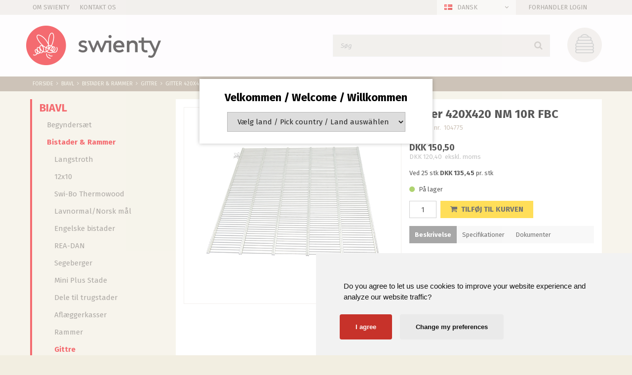

--- FILE ---
content_type: text/html; charset=utf-8
request_url: https://www.swienty.com/pi/Gitter-420X420-NM-10R-FBC_4002476_164632.aspx
body_size: 71333
content:
<!DOCTYPE html><html id="ctl00_htmlTagId" xmlns="http://www.w3.org/1999/xhtml">
<head>
    <script type="text/javascript" src="/js/jquery-1.9.1.min.js"></script>
    <script type="text/javascript" src="/js/jquery.cookie.js"></script>
    <script type="text/javascript" src="/js/jquery-ui-1.10.3/jquery-ui.min.js"></script>
    <script type="text/javascript" src="/js/jquery-ui-1.10.3/jquery.ui.slider.min.js"></script>
    <script type="text/javascript" src="/js/touchPunch-0.2.2/jquery.ui.touch-punch.min.js"></script>
    <link href="/js/jquery-ui-1.10.3/jquery-ui.css" type="text/css" rel="stylesheet" /><link href="/js/jquery-ui-1.10.3/jquery.ui.slider.css" type="text/css" rel="stylesheet" />
    <script type="text/javascript">
        var $j = jQuery.noConflict(true);
        $j(function () {
        });

        $j.fn.enterKey = function (fnc) {
            return this.each(function () {
                $(this).keypress(function(ev) {
                    var keycode = (ev.keyCode ? ev.keyCode : ev.which);
                    if (keycode == '13') {
                        fnc.call(this, ev);
                    }
                });
            });
        };
    </script>
<!-- http://www.scancommerce.dk --><link href="https://www.swienty.com/SL/L/904/fi/favicon.ico" rel="shortcut icon" /><link href="https://www.swienty.com/SL/L/904/fi/apple-touch-icon.png" rel="apple-touch-icon" /><title>Gitter 420X420 NM 10R FBC</title><link href="https://www.swienty.com/pi/Gitter-420X420-NM-10R-FBC_4002476_164632.aspx" rel="canonical" /><meta name="description" content="SWI-BO NM metalgitter  Vore dronninggitter bliver fremstillet på den mest præcise måde. De bliver producere af galvaniseret stål, der giver en lang levetid. Dronninggitrene er gennem mange år blevet anvedt af tusindvis af biavlere med stor tilfredshed.   " /><meta name="keywords" content="Gitter 420X420 NM 10R FBC" /><meta name="viewport" content="width=device-width, initial-scale=1.0, maximum-scale=1.0, user-scalable=no">
<meta name="facebook-domain-verification" content="02yvbcxgnj3q3pfx8eua5za6vmfj0t" />

<link href="https://maxcdn.bootstrapcdn.com/font-awesome/4.7.0/css/font-awesome.min.css" rel="stylesheet" integrity="sha384-wvfXpqpZZVQGK6TAh5PVlGOfQNHSoD2xbE+QkPxCAFlNEevoEH3Sl0sibVcOQVnN" crossorigin="anonymous">

<!-- Cookie Consent by https://www.FreePrivacyPolicy.com -->
<script type="text/javascript" src="/SL/PL/2345/cookie-consent.js" charset="UTF-8"></script>
<script type="text/javascript" charset="UTF-8">
document.addEventListener('DOMContentLoaded', function () {
cookieconsent.run({"notice_banner_type":"simple","consent_type":"express","palette":"light","language":"en","page_load_consent_levels":["strictly-necessary"],"notice_banner_reject_button_hide":false,"preferences_center_close_button_hide":false,"website_privacy_policy_url":"/info/Cookies_9628l1.aspx"});
});
</script>

<noscript>Cookie Consent by <a href="https://www.FreePrivacyPolicy.com/free-cookie-consent/" rel="nofollow noopener">FreePrivacyPolicy.com</a></noscript>
<!-- End Cookie Consent -->

<link href="/SL/C/17365/swienty.css" rel="stylesheet" type="text/css" />

<!-- Google Tag Manager -->
<script type="text/plain" cookie-consent="tracking">
(function(w,d,s,l,i){w[l]=w[l]||[];w[l].push({'gtm.start':
new Date().getTime(),event:'gtm.js'});var f=d.getElementsByTagName(s)[0],
j=d.createElement(s),dl=l!='dataLayer'?'&l='+l:'';j.async=true;j.src=
'https://www.googletagmanager.com/gtm.js?id='+i+dl;f.parentNode.insertBefore(j,f);
})(window,document,'script','dataLayer','GTM-TDZX9HV');
</script>
<!-- End Google Tag Manager -->

<script type="text/plain" cookie-consent="tracking" >
  (function(i,s,o,g,r,a,m){i['GoogleAnalyticsObject']=r;i[r]=i[r]||function(){
  (i[r].q=i[r].q||[]).push(arguments)},i[r].l=1*new Date();a=s.createElement(o),
  m=s.getElementsByTagName(o)[0];a.async=1;a.src=g;m.parentNode.insertBefore(a,m)
  })(window,document,'script','https://www.google-analytics.com/analytics.js','ga');

  ga('create', 'UA-258770-1', 'auto');
  ga('send', 'pageview');

</script>
<meta name="google-site-verification" content="GnrA6Ix4gAReopB60MRv-Sp6qIyLi_HSffO-MrOai5Y" />
<meta name="ahrefs-site-verification" content="1a5018a86856b40e2a22ac18b4c09722f7dadd312f6df9bf40f6564bc4683efd">

<script>
var shopName = "swienty";
</script>

<link href="/SL/C/17365/swienty.css" rel="stylesheet" type="text/css" />

<!-- Meta Pixel Code -->
<script>
!function(f,b,e,v,n,t,s)
{if(f.fbq)return;n=f.fbq=function(){n.callMethod?
n.callMethod.apply(n,arguments):n.queue.push(arguments)};
if(!f._fbq)f._fbq=n;n.push=n;n.loaded=!0;n.version='2.0';
n.queue=[];t=b.createElement(e);t.async=!0;
t.src=v;s=b.getElementsByTagName(e)[0];
s.parentNode.insertBefore(t,s)}(window, document,'script',
'https://connect.facebook.net/en_US/fbevents.js');
fbq('init', '3086901601536712');
fbq('track', 'PageView');
</script>
<noscript><img height="1" width="1" style="display:none"
src="https://www.facebook.com/tr?id=3086901601536712&ev=PageView&noscript=1"
/></noscript>
<!-- End Meta Pixel Code --><meta http-equiv="content-language" content="da" />
<link href="/SL/L/904/default.css?d=637830452516500000" rel="stylesheet" type="text/css" /><link href="/SL/PLT/51234/plt.css?d=637799195183870000" rel="stylesheet" type="text/css" /><link href="/SL/PL/2345/containers.css?d=637799198931530000" rel="stylesheet" type="text/css" /><link href="/SL/PL/2345/shopelements.css?d=636377155057900000" rel="stylesheet" type="text/css" /><link href="/SL/C/17387/c.css?d=636281111076700000" rel="stylesheet" type="text/css" /><link href="/SL/C/17382/c.css?d=636282824040400000" rel="stylesheet" type="text/css" /><link href="/SL/C/17383/c.css?d=636274338268570000" rel="stylesheet" type="text/css" /><link href="/SL/C/17374/c.css?d=636295093467200000" rel="stylesheet" type="text/css" /><link href="/SL/C/17386/c.css?d=636282891441800000" rel="stylesheet" type="text/css" /><link href="/SL/C/17373/c.css?d=636269080992030000" rel="stylesheet" type="text/css" /><link href="/SL/C/17392/c.css?d=636292437058700000" rel="stylesheet" type="text/css" /><link href="/SL/C/17391/c.css?d=636282908300300000" rel="stylesheet" type="text/css" /><link href="/SL/C/17348/c.css?d=636293982714800000" rel="stylesheet" type="text/css" /><script src="/js/v-35/functions.js?d=620148960000000000" type="text/javascript"></script><script src="/SL/L/904/bundle.js?d=638632816913270000" type="text/javascript"></script><script src="/SL/PL/2345/cookie-consent.js?d=637861332575200000" type="text/javascript"></script></head>
<body>
    
    
    <form method="post" action="/pi/Gitter-420X420-NM-10R-FBC_4002476_164632.aspx" id="aspnetForm">
<div class="aspNetHidden">
<input type="hidden" name="__EVENTTARGET" id="__EVENTTARGET" value="" />
<input type="hidden" name="__EVENTARGUMENT" id="__EVENTARGUMENT" value="" />
<input type="hidden" name="__PIT" id="__PIT" value="H4sIAAAAAAAEALVYe1cbxxW3LlqJh21I7JCkbfA6cQNuACMhBJi0riQexjysIKCx05SOtIN2rN0dZXYWLPp+f5P+1Q+Q//PB2nvvSsGkPjnN6YmPjefeuTvzu3fuk39nxsed0bnFQnl5eWlxeWl8EqZuHYtAecLKA/lFImO7pz0JmUk4Hff6P8AhuZxoWaUjp/[base64]/yhwr1xfG9WR8hjKLC2sGD+DPPGXdrtFe0rFXv593j/GWiM8NRIQ861rEEmrP4j6Cdn0du/jXQ6nPNj6tr2/sbh9vHDxbrxxufI6ffxM4ykUyxY6gdds9Q8tJN5SeG8gzaVTUlhHBdlLYT9YTN+6IwG1rr4OaylnXP1MxHXqGZ7/eIq+1xbwH+fEJOhUceCI8/AMjA8bQvnyBNs/rqPX/vyJd5E1e52dEFd5+fCY8t6NjdLlXlew/DTjPNg0aVockEtGeIROhduLU/+qfSOOCtA46fSUN2/SrL5u4QhP6Z5o5TfzPRxGFCqOl7PzAjOB8uIl7wrr4hWxH/AyuUW2r8PBTut1gBJF8PpUfqxOWJAyleejBGKqTTdUBx9nFwx8S+AlvfPIfmVPIAMAQZNGsOcjDMIzAKIzBdbgBN2EcJuANeBNuwW14CybhbXgH3oUfwA/hR/AeTOGBLtyF9+EDuAc/hg9hGmbgPvwEPoJZmIN5eAALUIAiLEIJlqAMy7ACq/AQ1uBj+Cn8DB7Bz6ECVajBOmzAJmzBY9iGJ7ADu7AH+/AU6vAJHEADDuEIjuEX8Ck8g+fwGfwSPodfwQn8GgQ0oQUeSDiFNvig4AV0IIAQItDQhS/AQAwWEjiDc3gJPbiA38Bv4Xfwe/gD/DEDf8rAnzPwlwz8NQN/[base64]/5HfRzT4fIJYi5LSMlyxC8/OMkQs0ICQEb2Y48HcmYbisytG0j0wuKBM3Bfd4jYLntuL/[base64]/AHMjjeakYLS0eXS6lrGSHR+mV+rlSVHbQpCdDd+V3ZFBH2GFBObw+aqVGWWa1K1MbnRIr9r2KwBlgVEYPDr2LC9EFW2MUqGLFNoV6QMiscclXhG46ylVI/GQg20wo/SNVPLMmu0td3qjpQ6M2zbj1IsNwIan2wiDYs5hr36SmKkeknqzrGK100k/tYmgvZ1meMaHWRE4y28blgmm58o2qSSCp3na6N0XUxelf5+WsC64RGxYcKC2zWGrqyJGqpT+EhSPGD1XSgMXaYwa9Sw1Ij3APyiKECZ5A313WoImRElzlqqMCxP7xhfaW7/DkHcnZTvVBEEJIbm9itYGbbSpTgK4v0EBN9LkZTL80juNFPedq0meYYdbb89DOO0ZGtBK0VoqLE4TywlWBtjtHvhwpplG0lvfQLjqJ3tzHVzbqUgkLV+ho7GRwlCEoWJb4ggq9/IkKRqs2RkHuijSfIihwHozviQnT82KYsdsGd5FwoS+QyS/RMu3cxkKALnF3V7NGJ7NI3dhUmeisj7D0UybBfj+yJlvQ4fSOHz6UEd05mLJdTAfQaq9C7hgrLdNDtPR14GGiz31CKfRnTIfZwkWwbTSz2/T1tdKtFNLtzfh8tkj46O7OzL7uYyJBiS++jFbALSXifX/VpyDqxNw/XMcD7SrLf5upo9JCE2TGzdWkSIrja1fGNrCZ/ottX09R4zvloqLjAlzdEqIkqpDlJJJ7iaqyYyaHfIH0IYZE9MtfAaEy3Cd54g5xYR25abWLi84s2MCUHLMfeOnooXqgB9iI7o3OICYYEuFDcOsToxPHF4xg81E3R1rTHGI46FO+SaE4vRyZBE/WI5sA5umjKrw9nf8wfiwidNiGaDHX3GNW4SDBTzLqcEqhfiK6+YTEtCMdKWhdfiRgcC88k5iOiuB4+F2nMFtmNh5+rsCma54SNXfnu1bLuzmC1owqIFkpr9X2UxBKAvfGNQc+91B8OsMvlGYA62+iBoX7UxY5Wxmnfju1s46svsZ812N+2H/X7dhrIpoawEDjZHWyEqR3tj2jptJYFGKcpKn+MVasZSN/ri1zOctnBEtHkfd75+KNrY3BtfHJ0anhdWLEje/Hktamxk7vbmAhq1MWdTo3UERWvITP11sldEsRaYFryUgjP8zK3P7o2igdmM9dwYBx9LLHwGB4b81UVBFid7+Tbg31c3rlOz4cmMPPfygVkjVVl3DHqjCawV9hOJcJ+5xXGu3URx+eYVfBt0ZI4ceE84eG48o0rnAPRFPaVD8v7PRwF+x/TjEHFCvWOLpmYUmg8SIctbCYQY3z11GwjkJeHokl4vH0Tsvz+kp6xv7g5WNwaLN4ZLN5LnSW/Lrgd9eD9wc70YDE7WOQvZ/7M5TJ7lZujEZ68Z0RH2MJ4+jxyPjk0ols7mPF0K0Gvt/NtaTcCCgBb7W17M9NfT4KFwsmrU2G6btpoV7dVNH1/1pU00N5f82CYb7lz43s5fLSvDrn4G0exbCTNUNmq9MWZ0sbnMHudLYZeb4vvhrL0fZrgfz78FRPcuen3f3dyRdmp8TS0Pe+djDN1clLDMmV0ENNvipSRNOJWRauDUX5yMuk4M3zZPb74Xjrop0N/Ou4/k/FJk7nfQXL62yX39XcWfHBF8L9+KVHzX2KDRXNnxTYsZtH/ALBDfhE0EwAA" />
<input type="hidden" name="__VIEWSTATE" id="__VIEWSTATE" value="" />
</div>

<script type="text/javascript">
//<![CDATA[
var theForm = document.forms['aspnetForm'];
if (!theForm) {
    theForm = document.aspnetForm;
}
function __doPostBack(eventTarget, eventArgument) {
    if (!theForm.onsubmit || (theForm.onsubmit() != false)) {
        theForm.__EVENTTARGET.value = eventTarget;
        theForm.__EVENTARGUMENT.value = eventArgument;
        theForm.submit();
    }
}
//]]>
</script>



<script type="text/javascript">
//<![CDATA[
window.locationExtId='WEBLOCATION';eSellerShopElements='56*56515*ucInfoMessagebdy*ctl00$ctl08$ctl02';eSellerIsAjaxA2BEnabled=true;//]]>
</script>

    
<script type="text/javascript">
    
    function InvokeActionByRequestType(requestType, productId, productVariantId, quantity, args, postCodeControlClientId, countryControlClientId, collectAtStoreControlClientId, returnUrl) {
        switch (requestType) {
            case "Ajax":
                atbAjaxNoQty(productId, productVariantId, quantity, args, postCodeControlClientId, countryControlClientId, collectAtStoreControlClientId);
                break;
            case "GET":
                atbNoQty(productId, productVariantId, quantity, args, postCodeControlClientId, countryControlClientId, collectAtStoreControlClientId, returnUrl);
                break;
            case "POST":
                atbP("/basket/atb.aspx?rurl=" + returnUrl + args);
                break;
            case "PostBack":
                eval(returnUrl);
                break;
        }
    }

    function ActivateBasketButtonPrompt(productId, productVariantId, args, quantity, requestType, returnUrl, renderNoInStockPromptContent, renderAddressPrompt, deliveryDate) {
        $j('#ctl00_ctl04_BasketButtonPrompt').hide();
        $j('#ctl00_ctl04_buyNotInStockError').hide();
        var postCodeControlClientId = "ctl00_ctl04_BasketButtonPromptTxtPostCode";
        var countryControlClientId = "ctl00_ctl04_BasketButtonPromptDdlCountry";
        var collectAtStoreControlClientId = "ctl00_ctl04_BasketButtonPromptChxCollectAtStore";
        
        $j('#ctl00_ctl04_buyNotInStockDesc').text( "Vi har desværre ikke dit produkt på lager. Varen er planlagt til modtagelse hos os den [EXPDELIVERYDATE]. Vil du købe denne vare nu og vente med leveringen? ".replace('[EXPDELIVERYDATE]', deliveryDate));
        $j('#ctl00_ctl04_BasketButtonPromptTxtPostCode').keydown(function(event) { atbcr(event, 'ctl00_ctl04_AddToBasketButton'); });
        $j('#ctl00_ctl04_BasketButtonPrompt').show();
        
        $j('#ctl00_ctl04_AddToBasketButton').click(function () {
            if (renderNoInStockPromptContent) {
                var yesRadioButton = $j('#ctl00_ctl04_ButtonBasketPromptYes_button');
                if (yesRadioButton == null) {
                    throw new Error('Could not find yes radio button. Need agreement of buying not in stock but soon delivered product.');
                }
                if (yesRadioButton.is(":checked")) {
                    InvokeActionByRequestType(requestType, productId, productVariantId, quantity, args, postCodeControlClientId, countryControlClientId, collectAtStoreControlClientId, returnUrl);

                    $j('#ctl00_ctl04_BasketButtonPrompt').hide();
                } else {
                    $j('#ctl00_ctl04_buyNotInStockError').show();
                }
            } else {
                InvokeActionByRequestType(requestType, productId, productVariantId, quantity, args, postCodeControlClientId, countryControlClientId, collectAtStoreControlClientId, returnUrl);
                $j('#ctl00_ctl04_BasketButtonPrompt').hide();
            }
            
            return false;
        });
        
        if (renderNoInStockPromptContent) {
            $j('#ctl00_ctl04_buyNotInStockContent').show();
                
        } else {
            $j('#ctl00_ctl04_buyNotInStockContent').hide();
        }

        if (renderAddressPrompt) {
            $j('#ctl00_ctl04_addressPrompt').show();
            $j('#ctl00_ctl04_IsPromptVisible').val("1");
        } else {
            $j('#ctl00_ctl04_addressPrompt').hide();
        }
    }
</script>
<div id="ctl00_ctl04_BasketButtonPrompt" class="BasketButtonFreightCalculationPrompt" style="display: none">
    <input type="hidden" name="ctl00$ctl04$IsPromptVisible" id="ctl00_ctl04_IsPromptVisible" value="0" />
    <div class="PromptHead">
        <a onclick="$j(&#39;#ctl00_ctl04_BasketButtonPrompt&#39;).hide();return false;" id="ctl00_ctl04_BasketButtonPromptCloseButton" href="javascript:__doPostBack(&#39;ctl00$ctl04$BasketButtonPromptCloseButton&#39;,&#39;&#39;)">Luk</a>
    </div>
    <div id="ctl00_ctl04_buyNotInStockContent" class="PromptContent">
        <div id="ctl00_ctl04_buyNotInStockHeader" class="PromptContentheader">Vil du k&#248;be en vare som endnu ikke er p&#229; lager? </div>
        <div id="ctl00_ctl04_buyNotInStockDesc" class="PromptContentDescription">Vi har desv&#230;rre ikke dit produkt p&#229; lager. Varen er planlagt til modtagelse hos os den [EXPDELIVERYDATE]. Vil du k&#248;be denne vare nu og vente med leveringen? </div>
        <div>
            <div id="ctl00_ctl04_buyNotInStockError" class="ui-state-error" style="display: none">Du skal godkende, hvis du vil k&#248;be en vare som ikke er p&#229; lager.</div>
            <input id="ctl00_ctl04_ButtonBasketPromptYes_button" type="radio" name="ctl00$ctl04$addNotInStockGroup" value="ButtonBasketPromptYes_button" /><label for="ctl00_ctl04_ButtonBasketPromptYes_button">Ja</label>
            <input id="ctl00_ctl04_ButtonBasketPromptNo_button" type="radio" name="ctl00$ctl04$addNotInStockGroup" value="ButtonBasketPromptNo_button" onclick="$j(&#39;#ctl00_ctl04_BasketButtonPrompt&#39;).hide();return false;" /><label for="ctl00_ctl04_ButtonBasketPromptNo_button">Nej</label>
        </div>
    </div>
    <div id="ctl00_ctl04_addressPrompt" class="PromptContent">
        <div id="ctl00_ctl04_DestinationPromptHeader" class="PromptContentheader">Hvad koster leveringen?</div>
        <div class="PromptContentDescription">
            Fragtomkostningerne vil afhænge af hvilken varer du køber og hvor du bor hen i landet. 
            For at beregne den rigtige fragtrate. 
        </div>
        <div class="PromptContentInput">
            <div>
                Postnummer:
                <input name="ctl00$ctl04$BasketButtonPromptTxtPostCode" type="text" id="ctl00_ctl04_BasketButtonPromptTxtPostCode" />
            </div>
            <div id="ctl00_ctl04_PromptContentInputCountry" class="PromptContentInputCountry">
                Land:
                <select name="ctl00$ctl04$BasketButtonPromptDdlCountry" id="ctl00_ctl04_BasketButtonPromptDdlCountry">
	<option value="-1">Select a country</option>
	<option value="1">United Arab Emirates</option>
	<option value="2">Austria</option>
	<option value="3">Australia</option>
	<option value="4">Belgium</option>
	<option value="5">Bulgaria</option>
	<option value="6">Brazil</option>
	<option value="7">Canada</option>
	<option value="8">Switzerland</option>
	<option value="9">Czech Republic</option>
	<option value="10">Germany</option>
	<option value="11">Denmark</option>
	<option value="12">Algeria</option>
	<option value="13">Estonia</option>
	<option value="14">Spain</option>
	<option value="15">Finland</option>
	<option value="16">France</option>
	<option value="17">United Kingdom</option>
	<option value="18">Greece</option>
	<option value="19">Hungary</option>
	<option value="20">Indonesia</option>
	<option value="21">Ireland</option>
	<option value="22">India</option>
	<option value="23">Island</option>
	<option value="24">Italy</option>
	<option value="25">Kenya</option>
	<option value="26">Lithuania</option>
	<option value="27">Latvia</option>
	<option value="29">Mexico</option>
	<option value="30">Malaysia</option>
	<option value="31">Mozambique</option>
	<option value="32">Nigeria</option>
	<option value="33">Netherlands</option>
	<option value="34">Norway</option>
	<option value="35">New Zealand</option>
	<option value="36">Philippines</option>
	<option value="37">Poland</option>
	<option value="38">Portugal</option>
	<option value="39">Romania</option>
	<option value="40">Russia</option>
	<option value="41">Sweden</option>
	<option value="42">Singapore</option>
	<option value="43">Slovenia</option>
	<option value="44">Swaziland</option>
	<option value="45">Thailand</option>
	<option value="46">Tunisia</option>
	<option value="47">Turkey</option>
	<option value="48">Tanzania</option>
	<option value="49">Uganda</option>
	<option value="50">USA</option>
	<option value="51">South Africa</option>
	<option value="53">Greenland</option>
	<option value="54">Cyprus</option>
	<option value="55">Luxembourg</option>
	<option value="56">Malta</option>
	<option value="57">Slovakia</option>
	<option value="58">Japan</option>
	<option value="59">Andorra</option>
	<option value="60">Bangladesh</option>
	<option value="62">Egypt</option>
	<option value="63">Hong Kong</option>
	<option value="64">Croatia</option>
	<option value="65">Israel</option>
	<option value="67">South Korea</option>
	<option value="68">Lebanon</option>
	<option value="73">Albania</option>
	<option value="75">Angola</option>
	<option value="79">Argentina</option>
	<option value="80">Armenia</option>
	<option value="82">Azerbaijan</option>
	<option value="84">Bahrain</option>
	<option value="86">Belarus</option>
	<option value="90">Bhutan</option>
	<option value="91">Bolivia, Plurinational State Of</option>
	<option value="93">Bosnia And Herzegovina</option>
	<option value="94">Botswana</option>
	<option value="97">Brunei Darussalam</option>
	<option value="100">Cameroon</option>
	<option value="105">Chile</option>
	<option value="106">China</option>
	<option value="109">Colombia</option>
	<option value="114">Costa Rica</option>
	<option value="120">Dominican Republic</option>
	<option value="125">Ethiopia</option>
	<option value="127">Fiji</option>
	<option value="128">French Guiana</option>
	<option value="129">French Polynesia</option>
	<option value="133">Georgia</option>
	<option value="134">Ghana</option>
	<option value="139">Guatemala</option>
	<option value="140">Guernsey</option>
	<option value="143">Guyana</option>
	<option value="148">Iran, Islamic Republic Of</option>
	<option value="149">Iraq</option>
	<option value="151">Jamaica</option>
	<option value="153">Jordan</option>
	<option value="154">Kazakhstan</option>
	<option value="157">Kuwait</option>
	<option value="158">Kyrgyzstan</option>
	<option value="162">Libya</option>
	<option value="163">Liechtenstein</option>
	<option value="164">Macedonia</option>
	<option value="166">Malawi</option>
	<option value="172">Mauritius</option>
	<option value="175">Moldova, Republic Of</option>
	<option value="178">Montenegro</option>
	<option value="180">Morocco</option>
	<option value="182">Namibia</option>
	<option value="184">Nepal</option>
	<option value="185">Nicaragua</option>
	<option value="190">Oman</option>
	<option value="191">Pakistan</option>
	<option value="194">Panama</option>
	<option value="197">Peru</option>
	<option value="199">Puerto Rico</option>
	<option value="202">Rwanda</option>
	<option value="210">Samoa</option>
	<option value="213">Saudi Arabia</option>
	<option value="214">Senegal</option>
	<option value="215">Serbia</option>
	<option value="219">Solomon Islands</option>
	<option value="220">Somalia</option>
	<option value="228">Tajikistan</option>
	<option value="232">Tonga</option>
	<option value="233">Trinidad And Tobago</option>
	<option value="237">Ukraine</option>
	<option value="239">Uruguay</option>
	<option value="240">Uzbekistan</option>
	<option value="241">Vanuatu</option>
	<option value="242">Venezuela, Bolivarian Republic Of</option>
	<option value="243">Viet Nam</option>
	<option value="247">Yemen</option>
	<option value="248">Zambia</option>
	<option value="249">Zimbabwe</option>
	<option value="250">United Kingdom (Northern Ireland)</option>

</select>
            </div>
            <div class="PromptContentInputCollectAtStore">
                <input id="ctl00_ctl04_BasketButtonPromptChxCollectAtStore" type="checkbox" name="ctl00$ctl04$BasketButtonPromptChxCollectAtStore" /><label for="ctl00_ctl04_BasketButtonPromptChxCollectAtStore">Vil du afhente varen/r fra vores lager i Sønderborg?</label>
            </div>
        </div>
    </div>
    <div class="PromptContentButtons">
         <img src="/SL/SI/904/1/3300b1e2-4b8d-4208-ba46-f63f93604313.jpg" id="ctl00_ctl04_AddToBasketButton" alt="Køb" style="display:inline-block;height:15px;width:55px;" />
    </div>
</div>

    <!-- section: page-variables (these are hidden, but should contain all the variables needed to run the page) -->
<div class="page-variables">
  <div class="ese71bdy esebdy" ><!-- Content template Element - Variables -->
<script type="text/javascript">

  var serial = '0093e2d379ea446cbcf8f7bdba808d5a';
  var locId = '16775';
  var langId = '1';
  var cId = '54';
  var countryId = '11';
  var mId = '0';
  var currencyIdVal = 'DKK';
  var customerId ='r2CUScc2F1I%2fbXP4Gh7MVPiOHcJ5BkjZDyG%2febbypuw%3d';
  var isBasketEmpty = 'True';
  var isCustomerLoggedIn = 'False';
  var customerZipCode = '';

</script></div><div class="ese71bdy esebdy" ><!-- Content template Element - Text -->
<script type="text/javascript">

  // Search
  var advancedSearchFooterText = 'Se alle';
  var advancedSearchEmptyText = 'Ingen resultater';

  var paginationText = 'Side {current} af {total} side(r)';
  var paginationTextPrevious = 'Forrige';
  var paginationTextNext = 'Næste';
  var productListLoadingText = 'Henter produkter';

  // Prices
  var betterPricesText = 'Ved {qty} {measPlur} {price} pr. {measSing} ';
  var betterPricesTextShort = '{qty} {measPlur} {price} pr. {measSing} ';

  var searchResultText = 'Din søgning på "{query}" gav {result} resultat(er).';

  // Checkout
  var errorMessages = {
    cvr: '"CVR" skal udfyldes.',
    company: '"Firma" skal udfyldes.'
  }

  // Popup images
  var closePopup = 'Luk';

  // select options
  var selectOptions = [
    { value: 1, text: 'Produkt nr. - stigende' },
    { value: 2, text: 'Produkt nr. - faldende' },
    { value: 3, text: 'Navn (a til å)' },
    { value: 4, text: 'Navn (å til a)' },
    { value: 5, text: 'Pris (stigende)' },
    { value: 6, text: 'Pris (faldende)' },
    { value: 7, text: 'Produkt kort' }
  ];

  var unitSTK = 'stk';
  var unitSTKS = 'stk';
  var buyText = 'køb';

  // Product list
  var plASPTxt = 'Kontakt os for pris';
</script></div><div class="ese71bdy esebdy" ><!-- Content template Element - Hidden Basket -->
<div class="hidden-basket"><div class="hidden-basket__details">
</div><div class="hidden-basket__totals">
<div id="ec38">
    <table class="ec38TableTotals">
        <tr class="ec38Subtotal">
            <td class="content c1">
                Subtotal
            </td>
            <td class="content c2">
                <span id="ctl00_ctl08_ctl03_ctl04_SubTotalLabel">DKK 0,00</span>
            </td>
            
        </tr>
        
        
        
        <tr class="HeaderBar ec38Total">
            <td class="HeaderBar c1">
                Total
            </td>
            <td class="HeaderBar c2">
                <span id="ctl00_ctl08_ctl03_ctl04_TotalLabel">DKK 0,00</span>
            </td>
            
        </tr>
        <tr id="ctl00_ctl08_ctl03_ctl04_trTaxWithin" class="ec38Tax">
	<td class="content c1">
                Heraf moms
            </td>
	<td class="content c2">
                <span id="ctl00_ctl08_ctl03_ctl04_lblTaxWithin">DKK 0,00</span>
            </td>
</tr>

        
        
        
    </table>
    
</div>
</div><div class="hidden-checkout__payment-address"><table class="ec62tblPaymentAddress" ><tr class="CustomerCompanyName"><td class="c1">Firmanavn</td><td class="c2"></td></tr><tr class="CustomerName"><td class="c1">Navn</td><td class="c2"></td></tr><tr class="CustomerAddress"><td class="c1">Adresse</td><td class="c2"></td></tr><tr class="CustomerZipCode"><td class="c1">Postnr.</td><td class="c2"></td></tr><tr class="CustomerCity"><td class="c1">By</td><td class="c2"></td></tr><tr class="CustomerCountry"><td class="c1">Land</td><td class="c2">Danmark</td></tr><tr class="CistomervatNumber"><td class="c1">Momsnr.</td><td class="c2"></td></tr><tr class="CustomerEmail"><td class="c1">E-mail</td><td class="c2"></td></tr><tr class="CustomerPhoneNumber"><td class="c1">Telefon</td><td class="c2"></td></tr></table></div></div></div>
</div>
<!-- section: page-variables -->

<!-- section: page-wrapper -->
<div class="page-wrapper">

  <!-- section: off-canvas-close -->
  <a href="#" class="off-canvas__close"></a>
  <!-- /section: off-canvas-close -->

  <!-- section: off-canvas-menu -->
  <div class="off-canvas__container canvas-left" id="left-off-canvas">
    <div class="ese71bdy esebdy" ><!-- Content template Element - Language Picker -->
<div class="language-picker dropdown-container" id="language-picker"><a href="#" class="language-picker__link dropdown-link icon-flag flag-dk" data-dropdown="language-picker">Dansk</a><div class="language-picker__content dropdown-content"><ul class="language-picker__list"><li><a href="#" data-id="1" data-currency="54" class="language-picker__list--link icon-flag flag-dk">Dansk</a></li><li><a href="#" data-id="2" data-currency="11" class="language-picker__list--link icon-flag flag-en">English</a></li><li><a href="#" data-id="5" data-currency="11" class="language-picker__list--link icon-flag flag-de">Deutsch</a></li></ul></div></div></div><div class="ese71bdy esebdy" ><!-- Content template Element - Off Canvas Menu -->
<div class="off-canvas__menu">

<!-- product-menu generated at 2025-11-09T23:26:30.0322308Z --><ul class="product-menu" Mode="Text">
	<li class="activeParent"><a href="/pl/Biavl_164618.aspx">Biavl</a><ul>
		<li><a href="/pl/Biavl-Begynders%C3%A6t_164620.aspx">Begyndersæt</a></li><li class="activeParent"><a href="/pl/Biavl-Bistader-Rammer_164621.aspx">Bistader & Rammer</a><ul>
			<li><a href="/pl/Biavl-Bistader-Rammer-Langstroth_164622.aspx">Langstroth</a></li><li><a href="/pl/Biavl-Bistader-Rammer-12x10_164623.aspx">12x10</a></li><li><a href="/pl/Biavl-Bistader-Rammer-Swi-Bo-Thermowood_441061.aspx">Swi-Bo Thermowood</a></li><li><a href="/pl/Biavl-Bistader-Rammer-Lavnormal-Norsk-m%C3%A5l_164624.aspx">Lavnormal/Norsk mål </a></li><li><a href="/pl/Biavl-Bistader-Rammer-Engelske-bistader_164625.aspx">Engelske bistader</a></li><li><a href="/pl/Biavl-Bistader-Rammer-REA-DAN_164626.aspx">REA-DAN</a></li><li><a href="/pl/Biavl-Bistader-Rammer-Segeberger_164627.aspx">Segeberger</a></li><li><a href="/pl/Biavl-Bistader-Rammer-Mini-Plus-Stade_164628.aspx">Mini Plus Stade</a></li><li><a href="/pl/Biavl-Bistader-Rammer-Dele-til-trugstader_164629.aspx">Dele til trugstader</a></li><li><a href="/pl/Biavl-Bistader-Rammer-Afl%C3%A6ggerkasser_164630.aspx">Aflæggerkasser</a></li><li><a href="/pl/Biavl-Bistader-Rammer-Rammer_164631.aspx">Rammer</a></li><li class="active"><a href="/pl/Biavl-Bistader-Rammer-Gittre_164632.aspx">Gittre</a></li><li><a href="/pl/Biavl-Bistader-Rammer-Parringsstader_164633.aspx">Parringsstader</a></li><li><a href="/pl/Biavl-Bistader-Rammer-Tilbeh%C3%B8r-Andet_164634.aspx">Tilbehør / Andet</a><ul>
				<li><a href="/pl/Biavl-Bistader-Rammer-Tilbeh%C3%B8r-Andet-D%C3%A6kplader_180982.aspx">Dækplader</a></li><li><a href="/pl/Biavl-Bistader-Rammer-Tilbeh%C3%B8r-Andet-Foderplade_180985.aspx">Foderplade</a></li><li><a href="/pl/Biavl-Bistader-Rammer-Tilbeh%C3%B8r-Andet-Flyvehul_180986.aspx">Flyvehul</a></li><li><a href="/pl/Biavl-Bistader-Rammer-Tilbeh%C3%B8r-Andet-Tal_180987.aspx">Tal</a></li><li><a href="/pl/Biavl-Bistader-Rammer-Tilbeh%C3%B8r-Andet-Stade-vedligeholdelse_180988.aspx">Stade vedligeholdelse</a></li><li><a href="/pl/Biavl-Bistader-Rammer-Tilbeh%C3%B8r-Andet-Observationsstader_180989.aspx">Observationsstader</a></li><li><a href="/pl/Biavl-Bistader-Rammer-Tilbeh%C3%B8r-Andet-Sp%C3%A6ndeb%C3%A5nd_180990.aspx">Spændebånd</a></li><li><a href="/pl/Biavl-Bistader-Rammer-Tilbeh%C3%B8r-Andet-Andet_180991.aspx">Andet</a></li>
			</ul></li>
		</ul></li><li><a href="/pl/Biavl-V%C3%A6rkt%C3%B8j-Tilbeh%C3%B8r_164635.aspx">Værktøj & Tilbehør</a><ul>
			<li><a href="/pl/Biavl-V%C3%A6rkt%C3%B8j-Tilbeh%C3%B8r-Stadev%C3%A6rkt%C3%B8j_164636.aspx">Stadeværktøj</a></li><li><a href="/pl/Biavl-V%C3%A6rkt%C3%B8j-Tilbeh%C3%B8r-R%C3%B8gpustere-m-v-_164637.aspx">Røgpustere m.v.</a></li><li><a href="/pl/Biavl-V%C3%A6rkt%C3%B8j-Tilbeh%C3%B8r-Sv%C3%A6rmfangere_164638.aspx">Sværmfangere</a></li><li><a href="/pl/Biavl-V%C3%A6rkt%C3%B8j-Tilbeh%C3%B8r-B%C3%B8rster-bit%C3%B8mmere-m-v-_164639.aspx">Børster, bitømmere m.v.</a></li><li><a href="/pl/Biavl-V%C3%A6rkt%C3%B8j-Tilbeh%C3%B8r-Tr%C3%A5d_164640.aspx">Tråd</a></li><li><a href="/pl/Biavl-V%C3%A6rkt%C3%B8j-Tilbeh%C3%B8r-Rammer_164641.aspx">Rammer</a></li><li><a href="/pl/Biavl-V%C3%A6rkt%C3%B8j-Tilbeh%C3%B8r-Pollenindsamling_164642.aspx">Pollenindsamling</a></li><li><a href="/pl/Biavl-V%C3%A6rkt%C3%B8j-Tilbeh%C3%B8r-Biv%C3%A6gt_164619.aspx">Bivægt</a></li>
		</ul></li><li><a href="/pl/Biavl-Bekl%C3%A6dning_164643.aspx">Beklædning</a><ul>
			<li><a href="/pl/Biavl-Bekl%C3%A6dning-Unge-biavlere-XXS-XS_164644.aspx">Unge biavlere XXS-XS</a></li><li><a href="/pl/Biavl-Bekl%C3%A6dning-Jakker-Swienty_164645.aspx">Jakker Swienty</a></li><li><a href="/pl/Biavl-Bekl%C3%A6dning-Heldragter-Swienty_164646.aspx">Heldragter Swienty</a></li><li><a href="/pl/Biavl-Bekl%C3%A6dning-Breeze-dragt-Swienty_237917.aspx">Breeze dragt Swienty</a></li><li><a href="/pl/Biavl-Bekl%C3%A6dning-Sherriff_164647.aspx">Sherriff</a></li><li><a href="/pl/Biavl-Bekl%C3%A6dning-Vulstkravebekl%C3%A6dning_164648.aspx">Vulstkravebeklædning</a></li><li><a href="/pl/Biavl-Bekl%C3%A6dning-Hatte-og-Sl%C3%B8r_164649.aspx">Hatte og Slør</a></li><li><a href="/pl/Biavl-Bekl%C3%A6dning-Handsker_164650.aspx">Handsker</a></li>
		</ul></li><li><a href="/pl/Biavl-Dronningavl_164651.aspx">Dronningavl</a><ul>
			<li><a href="/pl/Biavl-Dronningavl-M%C3%A6rkning_164652.aspx">Mærkning</a></li><li><a href="/pl/Biavl-Dronningavl-Fangstredskaber_164653.aspx">Fangstredskaber</a></li><li><a href="/pl/Biavl-Dronningavl-Dronningeavls-systemer_164654.aspx">Dronningeavls systemer</a></li><li><a href="/pl/Biavl-Dronningavl-V%C3%A6rkt%C3%B8j-og-tilbeh%C3%B8r_164655.aspx">Værktøj og tilbehør</a></li><li><a href="/pl/Biavl-Dronningavl-Dronninger_164656.aspx">Dronninger</a></li><li><a href="/pl/Biavl-Dronningavl-Inseminering_164657.aspx">Inseminering</a></li><li><a href="/pl/Biavl-Dronningavl-Parringsstader_164658.aspx">Parringsstader</a></li><li><a href="/pl/Biavl-Dronningavl-Rugemaskiner_164659.aspx">Rugemaskiner</a></li>
		</ul></li><li><a href="/pl/Biavl-Varroa_164660.aspx">Varroa</a><ul>
			<li><a href="/pl/Biavl-Varroa-Dosering_164661.aspx">Dosering</a></li><li><a href="/pl/Biavl-Varroa-Beskyttelse_164662.aspx">Beskyttelse</a></li><li><a href="/pl/Biavl-Varroa-Bek%C3%A6mpelse_164663.aspx">Bekæmpelse</a></li><li><a href="/pl/Biavl-Varroa-Diverse_164664.aspx">Diverse</a></li>
		</ul></li><li><a href="/pl/Biavl-Transportredskaber_164665.aspx">Transportredskaber</a></li><li><a href="/pl/Biavl-Foder_164666.aspx">Foder</a><ul>
			<li><a href="/pl/Biavl-Foder-Bifoder_164667.aspx">Bifoder</a></li><li><a href="/pl/Biavl-Foder-Bakker-og-Tasker_164668.aspx">Bakker og Tasker</a></li><li><a href="/pl/Biavl-Foder-Tilbeh%C3%B8r_164669.aspx">Tilbehør</a></li>
		</ul></li><li><a href="/pl/Biavl-Voks_164670.aspx">Voks</a><ul>
			<li><a href="/pl/Biavl-Voks-Vokstavler_164671.aspx">Vokstavler</a></li><li><a href="/pl/Biavl-Voks-Tanke_164672.aspx">Tanke</a></li><li><a href="/pl/Biavl-Voks-Valser_164673.aspx">Valser</a></li><li><a href="/pl/Biavl-Voks-St%C3%B8beforme_164674.aspx">Støbeforme</a></li><li><a href="/pl/Biavl-Voks-Professionelle-Valseanl%C3%A6g_164675.aspx">Professionelle Valseanlæg</a></li><li><a href="/pl/Biavl-Voks-Smeltere_164676.aspx">Smeltere</a></li>
		</ul></li>
	</ul></li><li><a href="/pl/Honningh%C3%B8st_164677.aspx">Honninghøst</a><ul>
		<li><a href="/pl/Honningh%C3%B8st-Begynders%C3%A6t-honningh%C3%B8st_164678.aspx">Begyndersæt honninghøst</a></li><li><a href="/pl/Honningh%C3%B8st-Afskr%C3%A6lning_164681.aspx">Afskrælning</a><ul>
			<li><a href="/pl/Honningh%C3%B8st-Afskr%C3%A6lning-Bakker-og-Kar_164682.aspx">Bakker og Kar</a></li><li><a href="/pl/Honningh%C3%B8st-Afskr%C3%A6lning-Skr%C3%A6llemaskiner_164683.aspx">Skrællemaskiner</a></li><li><a href="/pl/Honningh%C3%B8st-Afskr%C3%A6lning-Skr%C3%A6llev%C3%A6rkt%C3%B8j_164684.aspx">Skrælleværktøj</a></li><li><a href="/pl/Honningh%C3%B8st-Afskr%C3%A6lning-Honningl%C3%B8snere_164685.aspx">Honningløsnere</a></li><li><a href="/pl/Honningh%C3%B8st-Afskr%C3%A6lning-Centrifuger_164686.aspx">Centrifuger</a></li><li><a href="/pl/Honningh%C3%B8st-Afskr%C3%A6lning-Skr%C3%A6llevokssmeltere_164687.aspx">Skrællevokssmeltere</a></li>
		</ul></li><li><a href="/pl/Honningh%C3%B8st-Honningslynger_164688.aspx">Honningslynger</a><ul>
			<li><a href="/pl/Honningh%C3%B8st-Honningslynger-%C3%98konomi_164689.aspx">Økonomi</a></li><li><a href="/pl/Honningh%C3%B8st-Honningslynger-Hobby_164690.aspx">Hobby</a></li><li><a href="/pl/Honningh%C3%B8st-Honningslynger-Selvvende_164691.aspx">Selvvende</a></li><li><a href="/pl/Honningh%C3%B8st-Honningslynger-Radial_164692.aspx">Radial</a></li><li><a href="/pl/Honningh%C3%B8st-Honningslynger-Slyngelinjer_164693.aspx">Slyngelinjer</a></li><li><a href="/pl/Honningh%C3%B8st-Honningslynger-Centrifuger_164694.aspx">Centrifuger</a></li><li><a href="/pl/Honningh%C3%B8st-Honningslynger-Reservedele-og-tilbeh%C3%B8r_164695.aspx">Reservedele og tilbehør</a></li>
		</ul></li><li><a href="/pl/Honningh%C3%B8st-Sining_164696.aspx">Sining</a><ul>
			<li><a href="/pl/Honningh%C3%B8st-Sining-Spidssier_164697.aspx">Spidssier</a></li><li><a href="/pl/Honningh%C3%B8st-Sining-Dobbeltsier_164698.aspx">Dobbeltsier</a></li><li><a href="/pl/Honningh%C3%B8st-Sining-Sisystemer_164699.aspx">Sisystemer</a></li><li><a href="/pl/Honningh%C3%B8st-Sining-Sisump-Forfilter-etc-_164700.aspx">Sisump; Forfilter etc.</a></li><li><a href="/pl/Honningh%C3%B8st-Sining-Sicentrifuger_164701.aspx">Sicentrifuger</a></li>
		</ul></li><li><a href="/pl/Honningh%C3%B8st-Lynghonning_164702.aspx">Lynghonning</a></li><li><a href="/pl/Honningh%C3%B8st-Honningpumpe_191283.aspx">Honningpumpe</a></li><li><a href="/pl/Honningh%C3%B8st-Pressere_164703.aspx">Pressere</a></li>
	</ul></li><li><a href="/pl/Honningforarbejdning_164704.aspx">Honningforarbejdning</a><ul>
		<li><a href="/pl/Honningforarbejdning-Beholdere_164705.aspx">Beholdere</a><ul>
			<li><a href="/pl/Honningforarbejdning-Beholdere-Plastikbeholdere_164706.aspx">Plastikbeholdere</a></li><li><a href="/pl/Honningforarbejdning-Beholdere-Tanke-Rustfrit-st%C3%A5l-_164707.aspx">Tanke (Rustfrit stål)</a></li><li><a href="/pl/Honningforarbejdning-Beholdere-Beholdere-med-R%C3%B8rev%C3%A6rk_164708.aspx">Beholdere med Røreværk</a></li><li><a href="/pl/Honningforarbejdning-Beholdere-Tilbeh%C3%B8r_164709.aspx">Tilbehør </a></li>
		</ul></li><li><a href="/pl/Honningforarbejdning-R%C3%B8rev%C3%A6rk_164710.aspx">Røreværk</a><ul>
			<li><a href="/pl/Honningforarbejdning-R%C3%B8rev%C3%A6rk-R%C3%B8resnegle-m-v-_164711.aspx">Røresnegle m.v.</a></li><li><a href="/pl/Honningforarbejdning-R%C3%B8rev%C3%A6rk-Elektriske-R%C3%B8rev%C3%A6rk_164712.aspx">Elektriske Røreværk</a></li>
		</ul></li><li><a href="/pl/Honningforarbejdning-Honningpumper_164722.aspx">Honningpumper</a><ul>
			<li><a href="/pl/Honningforarbejdning-Honningpumper-Slangefittings_188911.aspx">Slangefittings</a></li>
		</ul></li><li><a href="/pl/Honningforarbejdning-Opt%C3%B8ning_164713.aspx">Optøning</a><ul>
			<li><a href="/pl/Honningforarbejdning-Opt%C3%B8ning-Opt%C3%B8ningsapparater_164714.aspx">Optøningsapparater</a></li><li><a href="/pl/Honningforarbejdning-Opt%C3%B8ning-Bl%C3%A6sere_164715.aspx">Blæsere</a></li><li><a href="/pl/Honningforarbejdning-Opt%C3%B8ning-Smeltekar_164716.aspx">Smeltekar</a></li><li><a href="/pl/Honningforarbejdning-Opt%C3%B8ning-Termostater_181556.aspx">Termostater</a></li>
		</ul></li><li><a href="/pl/Honningforarbejdning-Aftapningsmaskiner_164728.aspx">Aftapningsmaskiner</a><ul>
			<li><a href="/pl/Honningforarbejdning-Aftapningsmaskiner-Aftapningsmaskiner_164730.aspx">Aftapningsmaskiner</a></li><li><a href="/pl/Honningforarbejdning-Aftapningsmaskiner-Drejeborde_164731.aspx">Drejeborde</a></li><li><a href="/pl/Honningforarbejdning-Aftapningsmaskiner-Fuldautomatiske-Fyldelinjer_164732.aspx">Fuldautomatiske Fyldelinjer</a></li><li><a href="/pl/Honningforarbejdning-Aftapningsmaskiner-L%C3%A5gp%C3%A5skruning_164733.aspx">Lågpåskruning</a></li><li><a href="/pl/Honningforarbejdning-Aftapningsmaskiner-Etiketteringsmaskiner_164734.aspx">Etiketteringsmaskiner</a></li><li><a href="/pl/Honningforarbejdning-Aftapningsmaskiner-Honningpumper_164736.aspx">Honningpumper</a></li><li><a href="/pl/Honningforarbejdning-Aftapningsmaskiner-Diverse-Niveaustyring-etc-_164737.aspx">Diverse (Niveaustyring etc.)</a></li><li><a href="/pl/Honningforarbejdning-Aftapningsmaskiner-Fittings-og-Reservedele_164735.aspx">Fittings og Reservedele</a><ul>
				<li><a href="/pl/Honningforarbejdning-Aftapningsmaskiner-Fittings-og-Reservedele-Fittings-og-tilbeh%C3%B8r_309306.aspx">Fittings og tilbehør</a></li><li><a href="/pl/Honningforarbejdning-Aftapningsmaskiner-Fittings-og-Reservedele-Reservedele-DANA-api-MATIC_309307.aspx">Reservedele DANA api MATIC</a></li>
			</ul></li>
		</ul></li><li><a href="/pl/Honningforarbejdning-Honningbehandling_164717.aspx">Honningbehandling</a></li><li><a href="/pl/Honningforarbejdning-Analyse_164723.aspx">Analyse</a><ul>
			<li><a href="/pl/Honningforarbejdning-Analyse-Refraktometre-vand-_164724.aspx">Refraktometre (vand)</a></li><li><a href="/pl/Honningforarbejdning-Analyse-Ledningsevne_164725.aspx">Ledningsevne</a></li><li><a href="/pl/Honningforarbejdning-Analyse-Farve_164726.aspx">Farve</a></li><li><a href="/pl/Honningforarbejdning-Analyse-Speciel-Analyse_164727.aspx">Speciel Analyse</a></li>
		</ul></li>
	</ul></li><li><a href="/pl/Biting-Tilbud_164744.aspx">Biting & Tilbud</a><ul>
		<li><a href="/pl/Biting-Tilbud-Kosmetik_164746.aspx">Kosmetik</a></li><li><a href="/pl/Biting-Tilbud-Pastiller-m-propolis_164747.aspx">Pastiller m/propolis</a></li><li><a href="/pl/Biting-Tilbud-Bipollen-m-m-_164748.aspx">Bipollen m.m.</a></li><li><a href="/pl/Biting-Tilbud-Bamser-og-insekthoteller-m-m-_164749.aspx">Bamser og  insekthoteller m.m.</a></li><li><a href="/pl/Biting-Tilbud-Etiketter_164750.aspx">Etiketter</a></li><li><a href="/pl/Biting-Tilbud-Skilte_164751.aspx">Skilte</a></li><li><a href="/pl/Biting-Tilbud-B%C3%B8ger_164752.aspx">Bøger</a></li><li><a href="/pl/Biting-Tilbud-Tilbeh%C3%B8r-til-honning_181117.aspx">Tilbehør til honning</a></li><li><a href="/pl/Biting-Tilbud-Inventar-Dekoration_260208.aspx">Inventar & Dekoration</a></li><li><a href="/pl/Biting-Tilbud-Julekugler_464589.aspx">Julekugler</a></li><li><a href="/pl/Biting-Tilbud-Udg%C3%A5ede-varer-og-tilbud_164753.aspx">Udgåede varer og tilbud</a></li><li><a href="/pl/Biting-Tilbud-Brugt-udstyr_164754.aspx">Brugt udstyr</a></li>
	</ul></li><li><a href="/pl/Nyheder_437014.aspx">Nyheder</a></li><li><a href="/pl/Om-Swienty_442078.aspx">Om Swienty</a><ul>
		<li><a href="/pl/Om-Swienty-Kontakt-os_442081.aspx">Kontakt os</a></li><li><a href="/pl/Om-Swienty-Code-of-Conduct_442080.aspx">Code of Conduct</a></li>
	</ul></li>
</ul></div></div>
  </div>
  <!-- /section: off-canvas-menu -->

  <!-- section: off-canvas-basket -->
  <div class="off-canvas__container canvas-right" id="right-off-canvas">
    <div class="ese71bdy esebdy" ><!-- Content template Element - Off Canvas Basket -->
<div class="off-canvas__basket"><h4 class="mini-basket__header">Din indkøbskurv</h4><ul class="mini-basket__list"></ul><div class="mini-basket__totals"><div class="mini-basket__totals--total">Pris i alt inkl. moms<span class="right">DKK 0,00</span></div></div><div class="mini-basket__buttons"><a href="/basket/shoppingcart.aspx" class="btn-action mini-basket__buttons--button">Gå til kurven</a></div></div></div>
  </div>
  <!-- /section: off-canvas-basket -->

  <!-- section: off-canvas-content -->
  <div class="off-canvas-content">

    <!-- section: page-top-link -->
    <div class="page-top-links">
      <div class="page-top-links-container">
        <div class="ese71bdy esebdy" ><!-- Content template Element - Customer Login Dropdown -->
<div class="customer-login dropdown-container" id="customer"><a href="" class="customer-login__link dropdown-link" data-dropdown="customer">Forhandler Login</a><div class="customer-login__content dropdown-content"><label>Brugernavn: <input name="ctl00$ctl11$ctl00$ctl04$ctl00$txtUsername" type="text" id="ctl00_ctl11_ctl00_ctl04_ctl00_txtUsername" class="textbox" onkeydown="TrapCR(document.getElementById(&#39;ctl00_ctl11_ctl00_ctl04_ctl00_btnLogin&#39;), event);" /></label> <label>Password: <input name="ctl00$ctl11$ctl00$ctl04$ctl00$txtPassword" type="password" id="ctl00_ctl11_ctl00_ctl04_ctl00_txtPassword" class="textbox" onkeydown="TrapCR(document.getElementById(&#39;ctl00_ctl11_ctl00_ctl04_ctl00_btnLogin&#39;), event);" /></label> <div class="button"><input type="button" name="ctl00$ctl11$ctl00$ctl04$ctl00$btnLogin" value="Log ind" onclick="javascript:__doPostBack(&#39;ctl00$ctl11$ctl00$ctl04$ctl00$btnLogin&#39;,&#39;&#39;)" id="ctl00_ctl11_ctl00_ctl04_ctl00_btnLogin" /></div> 
<a href="/customers/sendlogin.aspx" class="customer-login__reset-login">Nyt/Glemt kodeord?</a><a href="/customers/CustomerCreate.aspx" class="customer-login__create-login"> </a></div></div></div><div class="ese71bdy esebdy" ><!-- Content template Element - Language Picker -->
<div class="language-picker dropdown-container" id="language-picker"><a href="#" class="language-picker__link dropdown-link icon-flag flag-dk" data-dropdown="language-picker">Dansk</a><div class="language-picker__content dropdown-content"><ul class="language-picker__list"><li><a href="#" data-id="1" data-currency="54" class="language-picker__list--link icon-flag flag-dk">Dansk</a></li><li><a href="#" data-id="2" data-currency="11" class="language-picker__list--link icon-flag flag-en">English</a></li><li><a href="#" data-id="5" data-currency="11" class="language-picker__list--link icon-flag flag-de">Deutsch</a></li></ul></div></div></div><div class="ese71bdy esebdy" ><!-- Content template Element - Top Menu Links -->
<div class="top-menu-links">

<!-- top-menu generated at 2025-11-09T23:26:30.0452300Z --><ul class="top-menu" Mode="Text">
	<li><a href="https://www.swienty.com/pl/Om-Swienty_442078.aspx">Om Swienty</a></li><li><a href="/pl/Om-Swienty-Kontakt-os_442081.aspx">Kontakt os</a></li>
</ul></div></div>
      </div>
    </div>
    <!-- /section: page-top-link -->

    <!-- header: page-header -->
    <header class="page-header">

      <!-- header: page-header-container -->
      <div class="page-header-container">

        <!-- header: page-logo -->
        <div class="page-logo"><div class="ese71bdy esebdy" ><!-- Content template Element - Page Logo -->
<a href="/" class="page-logo__link"><img src="/media/380/assets/swienty-logo.png" alt="Swienty A/S"></img></a></div></div>
        <!-- /header: page-logo -->

        <!-- header: page-header-elements -->
        <div class="page-header-elements">
          <div class="ese71bdy esebdy" ><!-- Content template Element - Mini Basket -->
<div class="mini-basket dropdown-container" id="mini-basket"><a class="mini-basket__link"><img src="/media/380/assets/icons/icon-empty-basket.png" class="mini-basket__icon" alt="empty-basket"></img></a></div></div><div class="ese71bdy esebdy" ><!-- Content template Element - Search -->
<div class="advanced-search" id="advanced-search-desktop"><div class="advanced-search__container"><input type="text/javascript" placeholder="Søg" data-search="[advanced-search-desktop]" class="advanced-search__field"></input><a href="#" class="advanced-search__button"><i class="fa fa-search" aria-hidden="true"></i></a><div class="advanced-search__result"><table class="advanced-search__table"><tbody></tbody><tfoot></tfoot></table></div></div></div></div>
        </div>
        <!-- /header: page-header-elements -->

      </div>
      <!-- /header: page-header-container -->

    </header>
    <!-- /header: page-header -->

    <!-- header: page-mobile-navigation -->
      <div class="page-mobile-navigation">
        <div class="ese71bdy esebdy" ><!-- Content template Element - Mobile Menu -->
<div class="mobile-menu"><ul class="mobile-menu__list"><li class="mobile-menu__list--item"><a href="#" class="mobile-menu__list-item--link off-canvas__link" data-off-canvas="left"><i class="fa fa-bars" aria-hidden="true"></i></a></li><li class="mobile-menu__list--item dropdown-container" id="mobile-search"><a href="#" class="mobile-menu__list-item--link dropdown-link" data-dropdown="mobile-search"><i class="fa fa-search" aria-hidden="true"></i></a><div class="advanced-search dropdown-content"><input type="text/javascript" placeholder="Søg" data-search="advanced-search-mobile" class="advanced-search__field"></input><a href="#" class="advanced-search__button"><i class="fa fa-search" aria-hidden="true"></i></a><div class="advanced-search__result"><table class="advanced-search__table"><tbody></tbody><tfoot></tfoot></table></div></div></li><li class="mobile-menu__list--item dropdown-container" id="mobile-customer"><a href="#" class="mobile-menu__list-item--link dropdown-link" data-dropdown="mobile-customer"><i class="fa fa-lock" aria-hidden="true"></i></a><div class="customer-login__content dropdown-content"><label>Brugernavn: <input name="ctl00$ctl14$ctl00$ctl04$ctl00$txtUsername" type="text" id="ctl00_ctl14_ctl00_ctl04_ctl00_txtUsername" class="textbox" onkeydown="TrapCR(document.getElementById(&#39;ctl00_ctl14_ctl00_ctl04_ctl00_btnLogin&#39;), event);" /></label> <label>Password: <input name="ctl00$ctl14$ctl00$ctl04$ctl00$txtPassword" type="password" id="ctl00_ctl14_ctl00_ctl04_ctl00_txtPassword" class="textbox" onkeydown="TrapCR(document.getElementById(&#39;ctl00_ctl14_ctl00_ctl04_ctl00_btnLogin&#39;), event);" /></label> <div class="button"><input type="button" name="ctl00$ctl14$ctl00$ctl04$ctl00$btnLogin" value="Login" onclick="javascript:__doPostBack(&#39;ctl00$ctl14$ctl00$ctl04$ctl00$btnLogin&#39;,&#39;&#39;)" id="ctl00_ctl14_ctl00_ctl04_ctl00_btnLogin" /></div> 
</div></li><li class="mobile-menu__list--item"><a href="#" class="mobile-menu__list-item--link off-canvas__link" data-off-canvas="right"><i class="fa fa-shopping-cart" aria-hidden="true"></i></a></li></ul></div></div>
      </div>
    <!-- /header: page-mobile-navigation -->

    <!-- section: page-breadcrumbs -->
    <div class="page-breadcrumbs">
      <div class="breadcrumbbdy esebdy" ><a href="/">Forside</a> > <a href="/pl/Biavl_164618.aspx" title="Biavl">Biavl</a> > <a href="/pl/Biavl-Bistader-Rammer_164621.aspx" title="Bistader & Rammer">Bistader & Rammer</a> > <a href="/pl/Biavl-Bistader-Rammer-Gittre_164632.aspx" title="Gittre">Gittre</a> > <a href="/pi/Gitter-420X420-NM-10R-FBC_4002476_164632.aspx" title="Gitter 420X420 NM 10R FBC">Gitter 420X420 NM 10R FBC</a></div>
    </div>
    <!-- section: page-breadcrumbs -->

    <!-- section: page-content -->
    <section class="page-content">

      <!-- aside: page-left-pane -->
      <aside class="content-left-pane">

        <div class="ese71bdy esebdy" ><!-- Content template Element - Product Menu -->


<!-- product-menu generated at 2025-11-09T23:26:30.0322308Z --><ul class="product-menu" Mode="Text">
	<li class="activeParent"><a href="/pl/Biavl_164618.aspx">Biavl</a><ul>
		<li><a href="/pl/Biavl-Begynders%C3%A6t_164620.aspx">Begyndersæt</a></li><li class="activeParent"><a href="/pl/Biavl-Bistader-Rammer_164621.aspx">Bistader & Rammer</a><ul>
			<li><a href="/pl/Biavl-Bistader-Rammer-Langstroth_164622.aspx">Langstroth</a></li><li><a href="/pl/Biavl-Bistader-Rammer-12x10_164623.aspx">12x10</a></li><li><a href="/pl/Biavl-Bistader-Rammer-Swi-Bo-Thermowood_441061.aspx">Swi-Bo Thermowood</a></li><li><a href="/pl/Biavl-Bistader-Rammer-Lavnormal-Norsk-m%C3%A5l_164624.aspx">Lavnormal/Norsk mål </a></li><li><a href="/pl/Biavl-Bistader-Rammer-Engelske-bistader_164625.aspx">Engelske bistader</a></li><li><a href="/pl/Biavl-Bistader-Rammer-REA-DAN_164626.aspx">REA-DAN</a></li><li><a href="/pl/Biavl-Bistader-Rammer-Segeberger_164627.aspx">Segeberger</a></li><li><a href="/pl/Biavl-Bistader-Rammer-Mini-Plus-Stade_164628.aspx">Mini Plus Stade</a></li><li><a href="/pl/Biavl-Bistader-Rammer-Dele-til-trugstader_164629.aspx">Dele til trugstader</a></li><li><a href="/pl/Biavl-Bistader-Rammer-Afl%C3%A6ggerkasser_164630.aspx">Aflæggerkasser</a></li><li><a href="/pl/Biavl-Bistader-Rammer-Rammer_164631.aspx">Rammer</a></li><li class="active"><a href="/pl/Biavl-Bistader-Rammer-Gittre_164632.aspx">Gittre</a></li><li><a href="/pl/Biavl-Bistader-Rammer-Parringsstader_164633.aspx">Parringsstader</a></li><li><a href="/pl/Biavl-Bistader-Rammer-Tilbeh%C3%B8r-Andet_164634.aspx">Tilbehør / Andet</a><ul>
				<li><a href="/pl/Biavl-Bistader-Rammer-Tilbeh%C3%B8r-Andet-D%C3%A6kplader_180982.aspx">Dækplader</a></li><li><a href="/pl/Biavl-Bistader-Rammer-Tilbeh%C3%B8r-Andet-Foderplade_180985.aspx">Foderplade</a></li><li><a href="/pl/Biavl-Bistader-Rammer-Tilbeh%C3%B8r-Andet-Flyvehul_180986.aspx">Flyvehul</a></li><li><a href="/pl/Biavl-Bistader-Rammer-Tilbeh%C3%B8r-Andet-Tal_180987.aspx">Tal</a></li><li><a href="/pl/Biavl-Bistader-Rammer-Tilbeh%C3%B8r-Andet-Stade-vedligeholdelse_180988.aspx">Stade vedligeholdelse</a></li><li><a href="/pl/Biavl-Bistader-Rammer-Tilbeh%C3%B8r-Andet-Observationsstader_180989.aspx">Observationsstader</a></li><li><a href="/pl/Biavl-Bistader-Rammer-Tilbeh%C3%B8r-Andet-Sp%C3%A6ndeb%C3%A5nd_180990.aspx">Spændebånd</a></li><li><a href="/pl/Biavl-Bistader-Rammer-Tilbeh%C3%B8r-Andet-Andet_180991.aspx">Andet</a></li>
			</ul></li>
		</ul></li><li><a href="/pl/Biavl-V%C3%A6rkt%C3%B8j-Tilbeh%C3%B8r_164635.aspx">Værktøj & Tilbehør</a><ul>
			<li><a href="/pl/Biavl-V%C3%A6rkt%C3%B8j-Tilbeh%C3%B8r-Stadev%C3%A6rkt%C3%B8j_164636.aspx">Stadeværktøj</a></li><li><a href="/pl/Biavl-V%C3%A6rkt%C3%B8j-Tilbeh%C3%B8r-R%C3%B8gpustere-m-v-_164637.aspx">Røgpustere m.v.</a></li><li><a href="/pl/Biavl-V%C3%A6rkt%C3%B8j-Tilbeh%C3%B8r-Sv%C3%A6rmfangere_164638.aspx">Sværmfangere</a></li><li><a href="/pl/Biavl-V%C3%A6rkt%C3%B8j-Tilbeh%C3%B8r-B%C3%B8rster-bit%C3%B8mmere-m-v-_164639.aspx">Børster, bitømmere m.v.</a></li><li><a href="/pl/Biavl-V%C3%A6rkt%C3%B8j-Tilbeh%C3%B8r-Tr%C3%A5d_164640.aspx">Tråd</a></li><li><a href="/pl/Biavl-V%C3%A6rkt%C3%B8j-Tilbeh%C3%B8r-Rammer_164641.aspx">Rammer</a></li><li><a href="/pl/Biavl-V%C3%A6rkt%C3%B8j-Tilbeh%C3%B8r-Pollenindsamling_164642.aspx">Pollenindsamling</a></li><li><a href="/pl/Biavl-V%C3%A6rkt%C3%B8j-Tilbeh%C3%B8r-Biv%C3%A6gt_164619.aspx">Bivægt</a></li>
		</ul></li><li><a href="/pl/Biavl-Bekl%C3%A6dning_164643.aspx">Beklædning</a><ul>
			<li><a href="/pl/Biavl-Bekl%C3%A6dning-Unge-biavlere-XXS-XS_164644.aspx">Unge biavlere XXS-XS</a></li><li><a href="/pl/Biavl-Bekl%C3%A6dning-Jakker-Swienty_164645.aspx">Jakker Swienty</a></li><li><a href="/pl/Biavl-Bekl%C3%A6dning-Heldragter-Swienty_164646.aspx">Heldragter Swienty</a></li><li><a href="/pl/Biavl-Bekl%C3%A6dning-Breeze-dragt-Swienty_237917.aspx">Breeze dragt Swienty</a></li><li><a href="/pl/Biavl-Bekl%C3%A6dning-Sherriff_164647.aspx">Sherriff</a></li><li><a href="/pl/Biavl-Bekl%C3%A6dning-Vulstkravebekl%C3%A6dning_164648.aspx">Vulstkravebeklædning</a></li><li><a href="/pl/Biavl-Bekl%C3%A6dning-Hatte-og-Sl%C3%B8r_164649.aspx">Hatte og Slør</a></li><li><a href="/pl/Biavl-Bekl%C3%A6dning-Handsker_164650.aspx">Handsker</a></li>
		</ul></li><li><a href="/pl/Biavl-Dronningavl_164651.aspx">Dronningavl</a><ul>
			<li><a href="/pl/Biavl-Dronningavl-M%C3%A6rkning_164652.aspx">Mærkning</a></li><li><a href="/pl/Biavl-Dronningavl-Fangstredskaber_164653.aspx">Fangstredskaber</a></li><li><a href="/pl/Biavl-Dronningavl-Dronningeavls-systemer_164654.aspx">Dronningeavls systemer</a></li><li><a href="/pl/Biavl-Dronningavl-V%C3%A6rkt%C3%B8j-og-tilbeh%C3%B8r_164655.aspx">Værktøj og tilbehør</a></li><li><a href="/pl/Biavl-Dronningavl-Dronninger_164656.aspx">Dronninger</a></li><li><a href="/pl/Biavl-Dronningavl-Inseminering_164657.aspx">Inseminering</a></li><li><a href="/pl/Biavl-Dronningavl-Parringsstader_164658.aspx">Parringsstader</a></li><li><a href="/pl/Biavl-Dronningavl-Rugemaskiner_164659.aspx">Rugemaskiner</a></li>
		</ul></li><li><a href="/pl/Biavl-Varroa_164660.aspx">Varroa</a><ul>
			<li><a href="/pl/Biavl-Varroa-Dosering_164661.aspx">Dosering</a></li><li><a href="/pl/Biavl-Varroa-Beskyttelse_164662.aspx">Beskyttelse</a></li><li><a href="/pl/Biavl-Varroa-Bek%C3%A6mpelse_164663.aspx">Bekæmpelse</a></li><li><a href="/pl/Biavl-Varroa-Diverse_164664.aspx">Diverse</a></li>
		</ul></li><li><a href="/pl/Biavl-Transportredskaber_164665.aspx">Transportredskaber</a></li><li><a href="/pl/Biavl-Foder_164666.aspx">Foder</a><ul>
			<li><a href="/pl/Biavl-Foder-Bifoder_164667.aspx">Bifoder</a></li><li><a href="/pl/Biavl-Foder-Bakker-og-Tasker_164668.aspx">Bakker og Tasker</a></li><li><a href="/pl/Biavl-Foder-Tilbeh%C3%B8r_164669.aspx">Tilbehør</a></li>
		</ul></li><li><a href="/pl/Biavl-Voks_164670.aspx">Voks</a><ul>
			<li><a href="/pl/Biavl-Voks-Vokstavler_164671.aspx">Vokstavler</a></li><li><a href="/pl/Biavl-Voks-Tanke_164672.aspx">Tanke</a></li><li><a href="/pl/Biavl-Voks-Valser_164673.aspx">Valser</a></li><li><a href="/pl/Biavl-Voks-St%C3%B8beforme_164674.aspx">Støbeforme</a></li><li><a href="/pl/Biavl-Voks-Professionelle-Valseanl%C3%A6g_164675.aspx">Professionelle Valseanlæg</a></li><li><a href="/pl/Biavl-Voks-Smeltere_164676.aspx">Smeltere</a></li>
		</ul></li>
	</ul></li><li><a href="/pl/Honningh%C3%B8st_164677.aspx">Honninghøst</a><ul>
		<li><a href="/pl/Honningh%C3%B8st-Begynders%C3%A6t-honningh%C3%B8st_164678.aspx">Begyndersæt honninghøst</a></li><li><a href="/pl/Honningh%C3%B8st-Afskr%C3%A6lning_164681.aspx">Afskrælning</a><ul>
			<li><a href="/pl/Honningh%C3%B8st-Afskr%C3%A6lning-Bakker-og-Kar_164682.aspx">Bakker og Kar</a></li><li><a href="/pl/Honningh%C3%B8st-Afskr%C3%A6lning-Skr%C3%A6llemaskiner_164683.aspx">Skrællemaskiner</a></li><li><a href="/pl/Honningh%C3%B8st-Afskr%C3%A6lning-Skr%C3%A6llev%C3%A6rkt%C3%B8j_164684.aspx">Skrælleværktøj</a></li><li><a href="/pl/Honningh%C3%B8st-Afskr%C3%A6lning-Honningl%C3%B8snere_164685.aspx">Honningløsnere</a></li><li><a href="/pl/Honningh%C3%B8st-Afskr%C3%A6lning-Centrifuger_164686.aspx">Centrifuger</a></li><li><a href="/pl/Honningh%C3%B8st-Afskr%C3%A6lning-Skr%C3%A6llevokssmeltere_164687.aspx">Skrællevokssmeltere</a></li>
		</ul></li><li><a href="/pl/Honningh%C3%B8st-Honningslynger_164688.aspx">Honningslynger</a><ul>
			<li><a href="/pl/Honningh%C3%B8st-Honningslynger-%C3%98konomi_164689.aspx">Økonomi</a></li><li><a href="/pl/Honningh%C3%B8st-Honningslynger-Hobby_164690.aspx">Hobby</a></li><li><a href="/pl/Honningh%C3%B8st-Honningslynger-Selvvende_164691.aspx">Selvvende</a></li><li><a href="/pl/Honningh%C3%B8st-Honningslynger-Radial_164692.aspx">Radial</a></li><li><a href="/pl/Honningh%C3%B8st-Honningslynger-Slyngelinjer_164693.aspx">Slyngelinjer</a></li><li><a href="/pl/Honningh%C3%B8st-Honningslynger-Centrifuger_164694.aspx">Centrifuger</a></li><li><a href="/pl/Honningh%C3%B8st-Honningslynger-Reservedele-og-tilbeh%C3%B8r_164695.aspx">Reservedele og tilbehør</a></li>
		</ul></li><li><a href="/pl/Honningh%C3%B8st-Sining_164696.aspx">Sining</a><ul>
			<li><a href="/pl/Honningh%C3%B8st-Sining-Spidssier_164697.aspx">Spidssier</a></li><li><a href="/pl/Honningh%C3%B8st-Sining-Dobbeltsier_164698.aspx">Dobbeltsier</a></li><li><a href="/pl/Honningh%C3%B8st-Sining-Sisystemer_164699.aspx">Sisystemer</a></li><li><a href="/pl/Honningh%C3%B8st-Sining-Sisump-Forfilter-etc-_164700.aspx">Sisump; Forfilter etc.</a></li><li><a href="/pl/Honningh%C3%B8st-Sining-Sicentrifuger_164701.aspx">Sicentrifuger</a></li>
		</ul></li><li><a href="/pl/Honningh%C3%B8st-Lynghonning_164702.aspx">Lynghonning</a></li><li><a href="/pl/Honningh%C3%B8st-Honningpumpe_191283.aspx">Honningpumpe</a></li><li><a href="/pl/Honningh%C3%B8st-Pressere_164703.aspx">Pressere</a></li>
	</ul></li><li><a href="/pl/Honningforarbejdning_164704.aspx">Honningforarbejdning</a><ul>
		<li><a href="/pl/Honningforarbejdning-Beholdere_164705.aspx">Beholdere</a><ul>
			<li><a href="/pl/Honningforarbejdning-Beholdere-Plastikbeholdere_164706.aspx">Plastikbeholdere</a></li><li><a href="/pl/Honningforarbejdning-Beholdere-Tanke-Rustfrit-st%C3%A5l-_164707.aspx">Tanke (Rustfrit stål)</a></li><li><a href="/pl/Honningforarbejdning-Beholdere-Beholdere-med-R%C3%B8rev%C3%A6rk_164708.aspx">Beholdere med Røreværk</a></li><li><a href="/pl/Honningforarbejdning-Beholdere-Tilbeh%C3%B8r_164709.aspx">Tilbehør </a></li>
		</ul></li><li><a href="/pl/Honningforarbejdning-R%C3%B8rev%C3%A6rk_164710.aspx">Røreværk</a><ul>
			<li><a href="/pl/Honningforarbejdning-R%C3%B8rev%C3%A6rk-R%C3%B8resnegle-m-v-_164711.aspx">Røresnegle m.v.</a></li><li><a href="/pl/Honningforarbejdning-R%C3%B8rev%C3%A6rk-Elektriske-R%C3%B8rev%C3%A6rk_164712.aspx">Elektriske Røreværk</a></li>
		</ul></li><li><a href="/pl/Honningforarbejdning-Honningpumper_164722.aspx">Honningpumper</a><ul>
			<li><a href="/pl/Honningforarbejdning-Honningpumper-Slangefittings_188911.aspx">Slangefittings</a></li>
		</ul></li><li><a href="/pl/Honningforarbejdning-Opt%C3%B8ning_164713.aspx">Optøning</a><ul>
			<li><a href="/pl/Honningforarbejdning-Opt%C3%B8ning-Opt%C3%B8ningsapparater_164714.aspx">Optøningsapparater</a></li><li><a href="/pl/Honningforarbejdning-Opt%C3%B8ning-Bl%C3%A6sere_164715.aspx">Blæsere</a></li><li><a href="/pl/Honningforarbejdning-Opt%C3%B8ning-Smeltekar_164716.aspx">Smeltekar</a></li><li><a href="/pl/Honningforarbejdning-Opt%C3%B8ning-Termostater_181556.aspx">Termostater</a></li>
		</ul></li><li><a href="/pl/Honningforarbejdning-Aftapningsmaskiner_164728.aspx">Aftapningsmaskiner</a><ul>
			<li><a href="/pl/Honningforarbejdning-Aftapningsmaskiner-Aftapningsmaskiner_164730.aspx">Aftapningsmaskiner</a></li><li><a href="/pl/Honningforarbejdning-Aftapningsmaskiner-Drejeborde_164731.aspx">Drejeborde</a></li><li><a href="/pl/Honningforarbejdning-Aftapningsmaskiner-Fuldautomatiske-Fyldelinjer_164732.aspx">Fuldautomatiske Fyldelinjer</a></li><li><a href="/pl/Honningforarbejdning-Aftapningsmaskiner-L%C3%A5gp%C3%A5skruning_164733.aspx">Lågpåskruning</a></li><li><a href="/pl/Honningforarbejdning-Aftapningsmaskiner-Etiketteringsmaskiner_164734.aspx">Etiketteringsmaskiner</a></li><li><a href="/pl/Honningforarbejdning-Aftapningsmaskiner-Honningpumper_164736.aspx">Honningpumper</a></li><li><a href="/pl/Honningforarbejdning-Aftapningsmaskiner-Diverse-Niveaustyring-etc-_164737.aspx">Diverse (Niveaustyring etc.)</a></li><li><a href="/pl/Honningforarbejdning-Aftapningsmaskiner-Fittings-og-Reservedele_164735.aspx">Fittings og Reservedele</a><ul>
				<li><a href="/pl/Honningforarbejdning-Aftapningsmaskiner-Fittings-og-Reservedele-Fittings-og-tilbeh%C3%B8r_309306.aspx">Fittings og tilbehør</a></li><li><a href="/pl/Honningforarbejdning-Aftapningsmaskiner-Fittings-og-Reservedele-Reservedele-DANA-api-MATIC_309307.aspx">Reservedele DANA api MATIC</a></li>
			</ul></li>
		</ul></li><li><a href="/pl/Honningforarbejdning-Honningbehandling_164717.aspx">Honningbehandling</a></li><li><a href="/pl/Honningforarbejdning-Analyse_164723.aspx">Analyse</a><ul>
			<li><a href="/pl/Honningforarbejdning-Analyse-Refraktometre-vand-_164724.aspx">Refraktometre (vand)</a></li><li><a href="/pl/Honningforarbejdning-Analyse-Ledningsevne_164725.aspx">Ledningsevne</a></li><li><a href="/pl/Honningforarbejdning-Analyse-Farve_164726.aspx">Farve</a></li><li><a href="/pl/Honningforarbejdning-Analyse-Speciel-Analyse_164727.aspx">Speciel Analyse</a></li>
		</ul></li>
	</ul></li><li><a href="/pl/Biting-Tilbud_164744.aspx">Biting & Tilbud</a><ul>
		<li><a href="/pl/Biting-Tilbud-Kosmetik_164746.aspx">Kosmetik</a></li><li><a href="/pl/Biting-Tilbud-Pastiller-m-propolis_164747.aspx">Pastiller m/propolis</a></li><li><a href="/pl/Biting-Tilbud-Bipollen-m-m-_164748.aspx">Bipollen m.m.</a></li><li><a href="/pl/Biting-Tilbud-Bamser-og-insekthoteller-m-m-_164749.aspx">Bamser og  insekthoteller m.m.</a></li><li><a href="/pl/Biting-Tilbud-Etiketter_164750.aspx">Etiketter</a></li><li><a href="/pl/Biting-Tilbud-Skilte_164751.aspx">Skilte</a></li><li><a href="/pl/Biting-Tilbud-B%C3%B8ger_164752.aspx">Bøger</a></li><li><a href="/pl/Biting-Tilbud-Tilbeh%C3%B8r-til-honning_181117.aspx">Tilbehør til honning</a></li><li><a href="/pl/Biting-Tilbud-Inventar-Dekoration_260208.aspx">Inventar & Dekoration</a></li><li><a href="/pl/Biting-Tilbud-Julekugler_464589.aspx">Julekugler</a></li><li><a href="/pl/Biting-Tilbud-Udg%C3%A5ede-varer-og-tilbud_164753.aspx">Udgåede varer og tilbud</a></li><li><a href="/pl/Biting-Tilbud-Brugt-udstyr_164754.aspx">Brugt udstyr</a></li>
	</ul></li><li><a href="/pl/Nyheder_437014.aspx">Nyheder</a></li><li><a href="/pl/Om-Swienty_442078.aspx">Om Swienty</a><ul>
		<li><a href="/pl/Om-Swienty-Kontakt-os_442081.aspx">Kontakt os</a></li><li><a href="/pl/Om-Swienty-Code-of-Conduct_442080.aspx">Code of Conduct</a></li>
	</ul></li>
</ul></div>

      </aside>
      <!-- /aside: page-left-pane -->

      <!-- article: page-content -->
      <article class="content-main">
        <div id="precontentContainer"></div>
    <div id="ShopContent">
        
    <!-- Content template Content - Product Details -->
<div class="page-product-details"><div class="product-details__images--container"></div><div class="product-details__information--container"><hgroup class="product-details__top-information"><h1 class="product-details__name">Gitter 420X420 NM 10R FBC</h1><h4 class="product-details__number">Produkt nr.&nbsp;
        104775</h4></hgroup><div class="product-details__prices"><div class="product-details__prices-st"><div class="product-details__prices--sales"><span class="sales-price">DKK 150,50</span></div><div class="product-details__prices--tax"><span class="sales-tax">DKK 120,40</span>&nbsp;
          ekskl. moms</div></div></div><div class="product-details__better-prices"></div><div class="product-details__stock"><div class="product-details__stock--in-stock"><i class="fa fa-circle" aria-hidden="true"></i>På lager</div></div><div class="product-details__ask-for-price hidden"><a href="#" target="_blank" class="btn-action product-details__ask-for-price--btn">Kontakt os for pris</a></div><div class="product-details__add-to-basket"><input type="text" class="product-details__add-to-basket--input" value="1"></input><a href="#" class="btn-action product-details__add-to-basket--btn"><i class="fa fa-shopping-cart" aria-hidden="true"></i>Tilføj til kurven</a></div><div class="product-details__tabs tabs-container"><ul class="product-details__tabs--links tabs-links"><li><a href="#" data-tabs="description" class="tab-link active">Beskrivelse</a></li><li><a href="#" data-tabs="specifications" class="tab-link">Specifikationer</a></li><li><a href="#" data-tabs="documents" class="tab-link">Dokumenter</a></li></ul><div class="product-details__tabs--content tabs-content active" id="description"><p><strong>SWI-BO NM metalgitter</strong><br><br>Vore dronninggitter bliver fremstillet på den mest præcise måde. De bliver producere af galvaniseret stål, der giver en lang levetid. Dronninggitrene er gennem mange år blevet anvedt af tusindvis af biavlere med stor tilfredshed.&nbsp;<br><br>Vi kan levere dronninggitre i alle mål indtil 500x500 mm på bestilling. Leveringstid må dog påregnes ved specialmål.<br><br><strong>Tekniske data:</strong><br><br>Mål: 420x420 mm</p></div><div class="product-details__tabs--content tabs-content" id="specifications"><table class="product-details__specification-table"></table></div><div class="product-details__tabs--content tabs-content" id="documents"></div></div></div></div><div class="related-products__container product-details__related-products"><h3 class="related-products__header">Relaterede produkter</h3></div><script type="text/javascript">

  var pId = '4002476';
  var withoutTaxText = 'ekskl. moms';
  var retailLabelText = 'Rec. butikspris';
  var normalLabelText = 'Din pris';

  settings.page = 'details';

</script>

    </div>
    <div id="postcontentContainer"></div>
      </section>
      <!-- /article: page-content -->

    </section>
    <!-- /section: page-content -->

    <!-- footer: page-footer -->
    <footer class="page-footer">

      <div class="ese71bdy esebdy" ><!-- Content template Element - Footer -->
<div class="page-footer__container"><div class="page-footer__block footer-address"><h4 class="page-footer__header accordion-link" data-accordion="footer-address">Swienty A/S</h4><div class="page-footer__block--content accordion-content" id="footer-address"><div>Hørtoftvej 16, Ragebøl</div><div>6400 Sønderborg</div><div>Denmark</div><div><br></div><div>+45 74 48 69 69</div><div><a href="mailto:shop@swienty.com">shop@swienty.com</a></div></div></div><div class="page-footer__block footer-info-menu-1"><h4 class="page-footer__header accordion-link" data-accordion="footer-info-menu-1">Kundeservice</h4><div class="page-footer__block--content accordion-content" id="footer-info-menu-1">

<!-- info-menu-1 generated at 2025-11-09T23:26:30.0712308Z --><ul class="info-menu-1" Mode="Text">
	<li><a href="/pl/Om-Swienty-Kontakt-os_442081.aspx">Kontakt os</a></li><li><a href="/info/Salgsbetingelser_8833l1.aspx">Salgsbetingelser</a></li><li><a href="/info/Click-Collect_13831l1.aspx">Click-Collect</a></li><li><a href="/info/Returvarer_9604l1.aspx">Returvarer</a></li><li><a href="/info/Newsletter_9279l1.aspx">Newsletter</a></li><li><a href="/info/Cookies_9628l1.aspx">Cookies</a></li><li><a href="/info/Persondatapolitik_10136l1.aspx">Persondatapolitik</a></li>
</ul></div></div><div class="page-footer__block footer-info-menu-2"><h4 class="page-footer__header accordion-link" data-accordion="footer-info-menu-2">Nyttige links</h4><div class="page-footer__block--content accordion-content" id="footer-info-menu-2">

<!-- info-menu-2 generated at 2025-11-09T23:26:30.0712308Z --><ul class="info-menu-2" Mode="Text">
	<li><a href="/info/Support_14174l1.aspx">Support</a></li><li><a href="/info/Projekter_8836l1.aspx">Projekter</a></li><li><a href="https://www.findsmiley.dk/79023" target="_blank">Fødevarestyrelsens kontrol rapport</a></li><li><a href="https://www.swienty.com/media/380/PDF/Swienty katalog 2025_200x265 small size 290825.pdf" target="_blank">Katalog</a></li><li><a href="/info/Vi-s%C3%B8ger---Ledige-Stillinger_14475l1.aspx">Vi søger - Ledige Stillinger</a></li>
</ul></div></div><div class="page-footer__block footer-social"><h4 class="page-footer__header accordion-link" data-accordion="footer-social">Følg os på</h4><div class="page-footer__block--content accordion-content" id="footer-social"><a href="https://facebook.com/swienty" target="_blank">Facebook</a><div><a href="https://www.youtube.com/user/swientydenmark/videos" target="_blank" title="Youtube">Youtube</a></div><div><a href="https://www.linkedin.com/company/swienty/" target="_blank" title="LinkedIn">LinkedIn</a></div></div></div></div></div>

    </footer>
    <!-- footer: page-footer -->

  </div>
  <!-- /section: off-canvas-content -->

</div>
<!-- /wrapper -->
<div class="shop-runtimes">
  <div class="ese71bdy esebdy" ><!-- Content template Element - Shop Runtimes -->
<script type="text/javascript">
	shop.init();
</script></div>
</div>

    
<script language="javascript" type="text/javascript">
function TrapCR(btn, e){
 if (e.keyCode == 13)
 { 
if (e.preventDefault)
e.preventDefault();
if (e.stopPropagation) 
e.stopPropagation();
if (e.returnValue)
 e.returnValue = false;
if (e.cancel);
 e.cancel = true;
if (e.cancelBubble);
 e.cancelBubble = true;
 btn.click();
 } 
}
</script>
</form>
    
    
    
</body>
</html>


--- FILE ---
content_type: text/css
request_url: https://www.swienty.com/SL/C/17365/swienty.css
body_size: 2138
content:
.spec {
  background: rgba(255, 204, 0, 0.5);
font-weight: 700;
text-transform: uppercase;
display: inline-block;
height: 35px;
width: 100%;
line-height: 35px;
padding: 0 20px;
text-decoration: none;
text-align: left;
font-family: Fira Sans,sans-serif;
border: none;
}

.spec:hover {
  background: rgba(255, 204, 0, 1.0);
}

.spec img {
	margin-right: 8px;
	vertical-align: middle;
}

.spec a {
  cursor: pointer;
  display: inline-block;
  position: relative;
  transition: 0.5s;
  vertical-align: middle;
  color: #282828;
  text-decoration: none;
}

.sliderimage {
display: none;
}

.slidecontainer {
  width: 70%;
}

.slider {
  -webkit-appearance: none;
  width: 100%;
  height: 25px;
  background: #d3d3d3;
  outline: none;
  opacity: 0.7;
  -webkit-transition: .2s;
  transition: opacity .2s;
}

.slider:hover {
  opacity: 1;
}

.slider::-webkit-slider-thumb {
  -webkit-appearance: none;
  appearance: none;
  width: 25px;
  height: 25px;
  background: #04AA6D;
  cursor: pointer;
}

.slider::-moz-range-thumb {
  width: 25px;
  height: 25px;
  background: #04AA6D;
  cursor: pointer;
}

.guidestep {
display: none;
}

.recommendation {
  display: inline-block;
  border-radius: 4px;
  background-color: #FFFFFF;
  border: none;
  color: #e00006;
  text-align: center;
  font-size: 28px;
  padding: 20px;
  width: 300px;
  transition: all 0.5s;
  cursor: pointer;
  margin: 5px;
}

.recommendation a {
  cursor: pointer;
  display: inline-block;
  position: relative;
  transition: 0.5s;
  vertical-align: middle;
  color: #e00006;
  text-decoration: none;
}

.recommendation:hover a {
  color: #ba0e12;
}

.cc-nb-okagree {
  background-color: #c7322a;
}

.spaltediv {
display: inline-block;
vertical-align:middle;
}

.imgcenter {
	display: block;
	margin-left: auto;
	margin-right: auto;
	vertical-align:middle;
}

@media only screen and (max-width: 600px) {
  .bannerlinkpc
  {display: none;}
  .bannerlinkmob
  {display: inline-block;}
	.spaltediv {
	width:98%;
	}
  .logo
  {display: inline-block;}
}
@media only screen and (min-width: 600px) {
  .bannerlinkpc
  {display: inline-block;}
  .bannerlinkmob
  {display: none;}
	.spaltediv {
	width:30%;
	}
  .logo
  {display: block;}
}

--- FILE ---
content_type: text/css
request_url: https://www.swienty.com/SL/L/904/default.css?d=637830452516500000
body_size: 52703
content:
@import url("https://fonts.googleapis.com/css?family=Fira+Sans:400,400i,700,700i");body,input,select{font-family:"Fira Sans",sans-serif}body{font-size:16px;background:#f2eee1;margin:0;padding:0;text-align:left}@media (max-width: 768px){body{font-size:13px}}.right{float:right}.left{float:left}.hidden{display:none}.page-top-links-container{box-sizing:border-box;max-width:1180px;margin-left:auto;margin-right:auto;padding:0 16px}.page-top-links-container:after{content:" ";display:block;clear:both}@media (max-width: 668px){.page-top-links{display:none}}.page-header{background:#fff url("/media/380/assets/bg-top.png") repeat-x;height:125px}.page-header-container{max-width:1180px;margin-left:auto;margin-right:auto}.page-header-container:after{content:" ";display:block;clear:both}@media (max-width: 768px){.page-header{height:105px}}.page-logo{box-sizing:border-box;width:33.33333%;float:left;padding-left:.96154%;padding-right:.96154%;height:125px}@media (max-width: 768px){.page-logo{height:105px}}@media (max-width: 668px){.page-logo{box-sizing:border-box;width:100%;float:left;padding-left:.96154%;padding-right:.96154%}}.page-header-elements{box-sizing:border-box;width:66.66667%;float:left;padding-left:.96154%;padding-right:.96154%;height:125px}.page-header-elements .mini-basket,.page-header-elements .advanced-search{float:right}@media (max-width: 768px){.page-header-elements{height:105px}}@media (max-width: 668px){.page-header-elements{display:none}}.page-mobile-navigation{max-width:1180px;margin-left:auto;margin-right:auto}.page-mobile-navigation:after{content:" ";display:block;clear:both}.page-content{max-width:1180px;margin-left:auto;margin-right:auto;margin-top:16px;min-height:560px}.page-content:after{content:" ";display:block;clear:both}.content-left-pane{box-sizing:border-box;width:25%;float:left;padding-left:.96154%;padding-right:.96154%}@media (max-width: 768px){.content-left-pane{padding-left:16px}}@media (max-width: 668px){.content-left-pane{display:none}}.content-main{box-sizing:border-box;width:75%;float:left;padding-left:.96154%;padding-right:.96154%}@media (max-width: 768px){.content-main{padding:0 16px}}@media (max-width: 668px){.content-main{box-sizing:border-box;width:100%;float:left;padding-left:.96154%;padding-right:.96154%;padding:0}}.page-variables{display:none}.page-footer{background:#282828;margin-top:15px;padding:20px 0}@media (max-width: 768px){.page-footer{padding:16px}}@media (max-width: 668px){.page-footer{padding:0}}.page-footer__container{max-width:1180px;margin-left:auto;margin-right:auto}.page-footer__container:after{content:" ";display:block;clear:both}.page-footer__block{box-sizing:border-box;width:25%;float:left;padding-left:.96154%;padding-right:.96154%}@media (max-width: 668px){.page-footer__block{box-sizing:border-box;width:100%;float:left;padding-left:.96154%;padding-right:.96154%}}.btn,.btn-action,.customer-login__content .button input,.page-customer-profile input[type="button"],.page-reset-password input[type="button"],.page-send-login input[type="button"]{display:inline-block;height:35px;line-height:35px;padding:0 20px;text-decoration:none}.btn-action,.customer-login__content .button input,.page-customer-profile input[type="button"],.page-reset-password input[type="button"],.page-send-login input[type="button"],.btn-action:active,.customer-login__content .button input:active,.page-customer-profile input:active[type="button"],.page-reset-password input:active[type="button"],.page-send-login input:active[type="button"],.btn-action:hover,.customer-login__content .button input:hover,.page-customer-profile input:hover[type="button"],.page-reset-password input:hover[type="button"],.page-send-login input:hover[type="button"],.btn-action:focus,.customer-login__content .button input:focus,.page-customer-profile input:focus[type="button"],.page-reset-password input:focus[type="button"],.page-send-login input:focus[type="button"]{background:#fc0;color:#282828;font-weight:700;text-transform:uppercase}.icon-flag:before{background:url("/media/380/assets/flags/dk.png") no-repeat center;content:'';display:inline-block;height:11px;margin-bottom:-1px;margin-right:10px;width:16px}.flag-en:before{background-image:url("/media/380/assets/flags/england.png")}.flag-de:before{background-image:url("/media/380/assets/flags/de.png")}.slick-slide{float:left}.slick-list{overflow:hidden}.page-logo__link{display:block;height:125px;margin-left:-8px}@media (max-width: 768px){.page-logo__link{margin-left:0}}.page-logo img{margin-top:22px}@media (max-width: 768px){.page-logo img{margin-top:18px;max-height:65px}}@media (max-width: 768px){.page-logo{padding-left:8px;height:105px}}@media (max-width: 668px){.page-logo{text-align:center}}.page-breadcrumbs{background:#b2a392}@media (max-width: 668px){.page-breadcrumbs{display:none}}.page-breadcrumbs__container{max-width:1180px;margin-left:auto;margin-right:auto;box-sizing:border-box;height:30px;line-height:30px;padding:0 16px}.page-breadcrumbs__container:after{content:" ";display:block;clear:both}.page-breadcrumbs .breadcrumbbdy{display:none}.page-breadcrumbs__list{font-size:11px;overflow:hidden}.page-breadcrumbs__list-item{color:#f2eee1;float:left}.page-breadcrumbs__list-item a{color:#f2eee1;text-decoration:none;text-transform:uppercase}.page-breadcrumbs__list-item:after{content:"\f105";font-family:"FontAwesome";padding:0 6px}.page-breadcrumbs__list-item:last-child:after{content:""}.page-footer{color:#fff}.page-footer a{color:#fff;text-decoration:none}.page-footer__header{font-size:1.125em;margin:0 0 18px}@media (max-width: 668px){.page-footer__header{font-size:18px;margin:0;line-height:45px;padding:0 16px}.page-footer__header:before{content:"\f067";display:inline-block;font-family:"FontAwesome";margin-right:16px}.page-footer__header.active:before{content:"\f068"}}.page-footer__block--content{font-size:0.813em}@media (max-width: 668px){.page-footer__block--content{padding:16px;font-size:13px}}.page-footer .info-menu-1 a,.page-footer .info-menu-2 a{color:#fff;line-height:24px}.page-footer .accordion-content{display:block}@media (max-width: 668px){.page-footer .accordion-content{display:none;background:#333333}}.product-menu{font-size:1.375em}@media (max-width: 768px){.product-menu{font-size:13px}}@media (max-width: 668px){.product-menu{font-size:1.375em}}.product-menu li{padding-left:15px}.product-menu ul{display:none}.product-menu>li{display:block;border-left:4px solid #b2a392}.product-menu>li.active,.product-menu>li.activeParent{border-left:4px solid #ed1c24}.product-menu>li a{display:block;line-height:35px}.product-menu>li>a{text-transform:uppercase}.product-menu .active>ul,.product-menu .activeParent>ul{display:block}.product-menu .active>a,.product-menu .activeParent>a{color:#ed1c24;font-weight:700}.product-menu>li ul{font-size:15px}@media (max-width: 768px){.product-menu>li ul{font-size:11px}}@media (max-width: 668px){.product-menu>li ul{font-size:11px}}.product-menu a{color:#817b75;text-decoration:none}.product-menu a:active,.product-menu a:focus,.product-menu a:hover{text-decoration:none}.customer-login{float:right}.customer-login__content{box-sizing:border-box;padding:16px;right:0;width:300px}.customer-login__content.logged-in{width:auto;padding:8px 16px}.customer-login__content label{display:block;font-size:13px;height:35px;line-height:35px;margin-bottom:8px;text-align:left;overflow:hidden}.customer-login__content label input{box-sizing:border-box;display:inline-block;float:right;height:35px;padding:0 5px;border:1px solid #ccc}@media (max-width: 668px){.customer-login__content label input{width:60%}}.customer-login__content .button{margin-top:12px;overflow:hidden}.customer-login__content .button input{display:inline-block;border:0;float:right;line-height:30px}.customer-login__link{padding:0 25px}.customer-login.active .dropdown-link{background:#fff}.customer-login__list a,.customer-login__list a:active,.customer-login__list a:hover,.customer-login__list a:focus{color:#82776b;display:block;font-size:13px;line-height:24px;text-decoration:none}.customer-login__create-login,.customer-login__reset-login{color:#817b75;display:block;font-size:11px;line-height:16px;text-align:left;text-decoration:none}.customer-login__reset-login{margin-top:3px}.page-top-links{background:#ece8e4;height:30px}.page-top-links .top-menu a,.page-top-links .language-picker__link,.page-top-links .customer-login__link{color:#817b75;display:block;font-size:.8125em;height:30px;line-height:30px;text-decoration:none;text-transform:uppercase}.top-menu li{float:left;padding-right:20px}.language-picker{float:right}.language-picker__link{background:#f6f4f2;box-sizing:border-box;padding:0 15px;width:160px}.language-picker__link:after{content:'\f107';font-family:"FontAwesome";float:right}.language-picker__list--link{color:#282828;display:block;font-size:.8125em;height:30px;line-height:30px;padding:0 16px;text-decoration:none}.language-picker__list--link.active{background:#fc0}.language-picker__list--link:active,.language-picker__list--link:hover,.language-picker__list--link:focus{text-decoration:none}.language-picker.active .dropdown-link{background:#fff}.off-canvas__container .language-picker{display:block;float:none;padding:16px}.off-canvas__container .language-picker__link{background:#fff;border:1px solid #b7b7b7;color:#282828;display:block;height:35px;line-height:35px;text-decoration:none;width:100%}.off-canvas__container .language-picker__content{width:calc(100% - 32px)}.dropdown-container{position:relative}.dropdown-container.active .dropdown-content{display:block}.dropdown-content{background:#fff;box-shadow:0 0 8px rgba(0,0,0,0.25);box-sizing:border-box;display:none;min-width:180px;position:absolute;z-index:10}.accordion-content{display:none}.accordion-content.active{display:block}.tabs-content{display:none}.tabs-content.active{display:block}.mini-basket{height:125px}.mini-basket>a,.mini-basket>a:hover,.mini-basket>a:focus,.mini-basket>a:active{color:#282828;text-decoration:none}.mini-basket__icon{color:#282828;padding-top:26px}@media (max-width: 768px){.mini-basket__icon{max-height:65px;padding-top:18px}}.mini-basket__link{display:block}.mini-basket__overview{color:#282828;float:right;line-height:1.25;margin-left:15px;padding-top:42px;padding-right:15px}@media (max-width: 768px){.mini-basket__overview{padding-top:35px}}.mini-basket__overview span{display:block}.mini-basket__overview--amount{font-size:0.8125em;text-transform:uppercase}.mini-basket__overview--total{font-weight:700}.mini-basket__content{padding:0;right:0;top:115px;width:430px}@media (max-width: 768px){.mini-basket__content{top:95px}}.mini-basket__header{font-size:1em;margin:16px;text-transform:uppercase}.mini-basket__close{color:#ccc;font-size:.8125em;position:absolute;top:18px;right:16px;text-decoration:none}.mini-basket__close i{margin-left:6px}.mini-basket__table{border-collapse:collapse;font-size:.8125em;width:100%}.mini-basket__table img{max-height:55px;max-width:55px}.mini-basket__table td{padding:5px;border-top:1px solid #f3f3f3;border-bottom:1px solid #f3f3f3}.mini-basket__table a,.mini-basket__table a:hover,.mini-basket__table a:focus,.mini-basket__table a:active{color:#282828;text-decoration:none}.mini-basket__table tr:last-child td{border-bottom:0}.mini-basket__table .cell__image{padding-left:16px;width:55px}.mini-basket__table .cell__total{text-align:right}.mini-basket__table .cell__remove{text-align:right;padding-right:16px;width:15px}.mini-basket__table .cell__remove--link,.mini-basket__table .cell__remove--link:hover,.mini-basket__table .cell__remove--link:active,.mini-basket__table .cell__remove--link:focus{color:#ed1c24}.mini-basket__list{overflow:hidden}.mini-basket__list li{border-top:1px solid #f3f3f3;overflow:hidden;padding:8px 16px}.mini-basket__list div{box-sizing:border-box;float:left}.mini-basket__list a{color:#282828;display:block;overflow:hidden;text-decoration:none}.mini-basket__list img{max-width:100%}.mini-basket__list .line-item__image{padding-right:16px;width:55px}.mini-basket__list .line-item__content{width:calc(100% - 75px)}.mini-basket__list .line-item__remove{text-align:right;width:20px}.mini-basket__list .qty,.mini-basket__list .desc{float:left}.mini-basket__list .qty{width:15%}.mini-basket__list .desc{width:85%}.mini-basket__list .content{margin-bottom:5px}.mini-basket__list .price{font-weight:700}.mini-basket__list i{color:#ed1c24}.mini-basket__totals{background:#fafafa;overflow:hidden;padding:16px}.mini-basket__totals--delivery,.mini-basket__totals--payment,.mini-basket__totals--total{overflow:hidden}.mini-basket__totals--delivery,.mini-basket__totals--payment{font-size:0.8125em}.mini-basket__totals--payment{margin-bottom:16px}.mini-basket__totals--total{font-weight:700}.mini-basket__buttons{padding:16px;text-align:right;text-decoration:none}.advanced-search{box-sizing:border-box;height:125px;margin-right:35px;padding-top:40px;width:440px}@media (max-width: 768px){.advanced-search{padding-top:30px;width:280px}}@media (max-width: 668px){.advanced-search{padding-top:16px;height:auto}}.advanced-search__container{position:relative;z-index:9}.advanced-search__button{box-sizing:border-box;color:#bbb6b2;font-size:18px;height:45px;line-height:45px;padding:0 15px;position:absolute;right:0;top:0}@media (max-width: 668px){.advanced-search__button{display:none}}.advanced-search__field{background:#ece8e4;border:1px solid #ebebeb;box-sizing:border-box;display:inline-block;height:45px;padding:0 15px;width:100%}@media (max-width: 668px){.advanced-search__field{margin:0 auto 16px;width:calc(100% - 32px)}}.advanced-search__field:focus,.advanced-search__field:active{outline:none;background:#fff}.advanced-search__field::-webkit-input-placeholder{color:#adadad;font-style:italic}.advanced-search__field::-moz-placeholder{color:#adadad;font-style:italic}.advanced-search__field:-ms-input-placeholder{color:#adadad;font-style:italic}.advanced-search__field:-moz-placeholder{color:#adadad;font-style:italic}.advanced-search.active .advanced-search__field{z-index:11}.advanced-search.active .advanced-search__result{display:block;z-index:10}.advanced-search__result{background:#fff;box-shadow:0 0 8px rgba(0,0,0,0.25);display:none;z-index:10}@media (max-width: 668px){.advanced-search__result{box-shadow:none}}.advanced-search__table{border-collapse:collapse;width:100%}@media (max-width: 668px){.advanced-search__table{border-top:1px solid #ebebeb}}.advanced-search__table a,.advanced-search__table a:active,.advanced-search__table a:focus,.advanced-search__table a:hover{color:#282828;text-decoration:none}.advanced-search__table img{max-height:55px;max-width:55px}.advanced-search__table td{border-bottom:1px solid #ebebeb;padding:10px 5px}.advanced-search__table .cell__image{padding-left:15px;width:45px}.advanced-search__table .cell__description{font-weight:bold}.advanced-search__table .cell__price{font-size:.8125em}.advanced-search__table .cell__link{border:0;font-size:.8125em;text-align:center}.advanced-search__table .cell__link a{color:#817b75;text-decoration:none}.mobile-menu{display:none}@media (max-width: 668px){.mobile-menu{display:block}}.mobile-menu__list{background:#b2a392;height:45px}.mobile-menu__list--item{float:left;text-align:center;width:25%}.mobile-menu__list--item.active>a{background:#d9d1c9}.mobile-menu__list--item.active i{color:#82776b}.mobile-menu__list-item--link{display:block;color:#fff;font-size:22px;height:45px;line-height:45px}.mobile-menu__list .dropdown-container{position:static}.mobile-menu__list .dropdown-content{left:0;width:100%}.mobile-menu .off-canvas__link{position:relative}.mobile-menu__basket--amount{background:#fc0;border-radius:50%;font-size:11px;font-weight:700;height:21px;line-height:21px;position:absolute;right:25%;text-align:center;top:5px;width:21px}.popup-messages__container{position:fixed;left:50%;top:150px;z-index:20;max-width:90%;transform:translate(-50%, 0)}.popup-messages__list{background:#fff;box-shadow:0 0 8px rgba(0,0,0,0.25);box-sizing:border-box;padding:16px;max-width:100%;width:660px}.popup-messages__list--item{font-size:1.125em;font-weight:700;padding:16px;text-align:center}.page-wrapper{position:relative;overflow:hidden;width:100%}.off-canvas__container{background:#fff;height:100%;min-height:100vh;position:absolute;width:75%;transform:translateX(0);transition:.3s ease all}.canvas-left{left:-75%}.canvas-right{right:-75%}.off-canvas-left .canvas-left{left:0;box-shadow:0 0 8px rgba(0,0,0,0.25)}.off-canvas-right .canvas-right{right:0;box-shadow:0 0 8px rgba(0,0,0,0.25)}.off-canvas-content{opacity:1;position:relative;transform:translateX(0);transition:.3s ease all}.off-canvas__close{display:none;height:100vh;opacity:0;position:fixed;width:100%;z-index:12;transform:translateX(0);transition:.3s ease all}.off-canvas-left .off-canvas-content,.off-canvas-left .off-canvas__close{opacity:.5;transform:translateX(75%)}.off-canvas-right .off-canvas-content,.off-canvas-right .off-canvas__close{opacity:.5;transform:translateX(-75%)}.off-canvas-left .off-canvas__close,.off-canvas-right .off-canvas__close{display:block}.off-canvas__menu{padding:0 16px}@media (max-width: 668px){.product-list__category{padding:0 16px}}.product-list__category--list{clear:both;margin:0 -8px;padding:0 0 8px;overflow:hidden;width:calc(100% + 16px)}@media (max-width: 768px){.product-list__category--list{width:calc(100% + 8px)}}@media (max-width: 668px){.product-list__category--list{width:calc(100% + 16px)}}.product-list__category--list li{background:#fff;box-sizing:border-box;float:left;margin:8px;padding:16px;text-align:center;width:calc(25% - 16px)}@media (max-width: 768px){.product-list__category--list li{width:calc(33.3337% - 16px)}}@media (max-width: 668px){.product-list__category--list li{width:calc(50% - 16px)}}.product-list__category--list a{color:#282828;display:block;font-size:15px;font-weight:bold;text-decoration:none}.product-list__category--list .clListIcon{height:125px}.product-list__category--list .clListIcon img{max-width:100%;max-height:100%}.product-list__category--list .clListLink{height:37px}.pagination__link{display:inline-block;color:#ed1c24;font-weight:700;padding:0 16px;text-decoration:none}.pagination__link.inactive{color:#c9c9c9;font-weight:normal}.pagination__text{display:inline-block;padding:0 16px}@media (max-width: 668px){.pagination__text{text-align:center}}@media (max-width: 668px){.pagination__link,.pagination__text{box-sizing:border-box;width:30%}}@media (max-width: 668px){.pagination__text{box-sizing:border-box;width:40%}}.pagination__link.link-next{text-align:right}.related-products__container{display:none;margin-top:24px;width:100%}.related-products__container.active{display:block}.related-products__header{color:#817b75;font-size:1.500em;margin:0 0 8px 16px}.related-products__list.product-list__list .list--link{border-bottom:1px solid #e5e5e5}.country-picker__overlay{background:rgba(255,255,255,0.35);height:100%;position:fixed;width:100%;z-index:99}.country-picker__container{background:#fff;box-shadow:0 0 8px rgba(0,0,0,0.25);padding:24px 16px;margin:160px auto 0;text-align:center;width:440px}@media (max-width: 668px){.country-picker__container{box-sizing:border-box;width:calc(100% - 32px)}}.country-picker__header{font-size:1.375em;margin:0 0 16px}.country-picker__subheader{font-size:1em;font-weight:normal;margin:0 0 16px}.country-picker__select--container,.country-picker__option--container{margin:0 auto;position:relative;text-align:center}.country-picker__select--container.active .country-picker__select--list,.country-picker__option--container.active .country-picker__select--list{display:block}.country-picker__select--container.active .country-picker__select--link:after,.country-picker__option--container.active .country-picker__select--link:after{content:'\f106'}.country-picker__select--link,.country-picker__option--link{border:1px solid #b7b7b7;background-position:16px center;background-repeat:no-repeat;box-sizing:border-box;color:#282828;display:block;font-size:0.938em;height:40px;overflow:hidden;white-space:nowrap;text-overflow:ellipsis;line-height:40px;padding:0 0 0 40px;text-align:left;text-decoration:none}.country-picker__select--link:after,.country-picker__option--link:after{content:'\f107';float:right;font-family:"FontAwesome";margin-right:16px}.country-picker__select--list,.country-picker__option--list{border:1px solid #b7b7b7;border-top:0;box-sizing:border-box;display:none;overflow:auto;max-height:120px;position:absolute;width:100%}.country-picker__select{border:1px solid #b7b7b7;box-sizing:border-box;color:#282828;display:inline-block;font-size:0.938em;height:40px;max-width:100%;overflow:hidden;white-space:nowrap;text-overflow:ellipsis;line-height:40px;padding:0 16px;text-align:left;text-decoration:none}.country-picker__option--link{border:0;border-bottom:1px solid #b7b7b7;background-color:#fff}.country-picker__option--link:after{content:''}.country-picker__option--link.selected{background-color:#fc0}.country-picker__option--link:last-child{border:0}.prices__better-prices li{float:none;line-height:1.5}.popup-images__overlay{background:rgba(255,255,255,0.35);height:100%;position:fixed;z-index:99;width:100%}.popup-images__container{background:#fff;box-sizing:border-box;box-shadow:0 0 8px rgba(0,0,0,0.35);margin:160px auto 0;max-width:calc(100% - 32px);padding:16px;position:relative;text-align:center;width:960px}.popup-images__container img{max-height:100%;max-width:100%}.popup-images__close{color:#282828;font-size:0.938em;font-weight:700;position:absolute;right:16px;text-decoration:none;text-transform:uppercase;top:16px;z-index:100}.popup-images__close i{margin-left:8px}.jsonProducts{display:none}.product-list__ask-for-price--btn{font-size:14px;text-align:center}.product-list__content--loading{color:#b2a392;display:none;font-size:18px;opacity:0.5;padding:16px;text-align:center}.product-list__content--loading i{margin-right:8px}.product-list__content.loading .product-list__content--loading{display:block;padding:16px;text-align:center}.product-list__sorting{float:right}@media (max-width: 668px){.product-list__sorting{box-sizing:border-box;border-top:1px solid #f2eee1;display:block;padding:0 24px;float:none;width:100%}}.product-list__sorting--text{display:inline-block;font-size:0.813em;height:40px;border-right:1px solid #f2eee1;line-height:40px;padding-right:16px}@media (max-width: 668px){.product-list__sorting--text{box-sizing:border-box;padding-right:0;width:50%}}.product-list__sorting--select{border:0;font-size:0.813em;font-weight:700;padding:0 16px;height:40px}@media (max-width: 668px){.product-list__sorting--select{box-sizing:border-box;width:50%}}.product-list__top,.product-list__bottom{background:#fff;margin:1px 0;overflow:hidden}@media (max-width: 668px){.product-list__top,.product-list__bottom{margin:1px -8px}}.product-list__pagination{display:inline-block;font-size:0.813em;height:40px;line-height:40px}@media (max-width: 668px){.product-list__pagination{display:block;width:100%}}.product-list__cms{margin-bottom:16px;padding:0 16px}.product-list__cms--header{font-size:1.75em;margin:0 0 8px}.product-list__cms img{margin-left:-16px;max-width:calc(100% + 32px)}@media (max-width: 768px){.product-list__cms img{max-width:calc(100% + 24px)}}@media (max-width: 668px){.product-list__cms img{margin-left:0;max-width:calc(100%)}}.product-list__loading{opacity:0.5;padding:16px;text-align:center}.product-list__list{background:#fff;overflow:hidden;padding:8px}@media (max-width: 668px){.product-list__list{margin:0 -8px;padding:8px 16px}}.product-list__list--item{float:left;margin:8px;width:calc(25% - 16px)}@media (max-width: 768px){.product-list__list--item{width:calc(33.3337% - 16px)}}@media (max-width: 668px){.product-list__list--item{width:calc(50% - 16px)}}.product-list__list--item.loading{color:#ccc;font-size:13px;text-align:center;width:100%}.product-list__list .prices__better-prices{font-size:11px;overflow:hidden}@media (max-width: 1025px){.product-list__list .prices__better-prices{font-size:10px}}@media (max-width: 320px){.product-list__list .prices__better-prices{font-size:8px}}.product-list__list .prices__better-prices li{overflow:hidden;text-overflow:ellipsis;white-space:nowrap}@media (max-width: 1025px){.product-list__list .prices__better-prices li{height:15px}}.product-list__list .list--sales-price.hide-price{opacity:0}.product-list__list .list--link{color:#282828;border:1px solid #e5e5e5;border-bottom:0;display:block;padding:16px;overflow:hidden;text-decoration:none}.product-list__list .list--inside-block{height:140px;margin-bottom:12px}.product-list__list .list--image{display:block;height:180px}@media (max-width: 1025px){.product-list__list .list--image{height:140px}}@media (max-width: 320px){.product-list__list .list--image{height:115px}}.product-list__list .list--image img{max-height:100%;max-width:100%}.product-list__list .list--description{font-weight:700;line-height:20px;max-height:62px;margin-bottom:8px;overflow:hidden}.product-list__list .list--no{color:#b2a392;font-size:0.813em;margin-bottom:12px;max-height:13px;overflow:hidden;text-overflow:ellipsis;white-space:nowrap}.product-list__list .list--better-price{max-height:45px;overflow:hidden}.product-list__list .list--sales-price__previous{color:#cccccc;font-size:0.938em;font-style:italic;height:18px;text-decoration:line-through}.product-list__list .list--sales-price__tag{height:19px;font-weight:700}.product-list__list .list--buttons{background:#fc0;box-sizing:border-box;padding:3px;height:40px}.product-list__list .list--quantity{border:0;display:inline-block;height:34px;float:left;font-size:0.938em;padding:0;text-align:center;width:50px}@media (max-width: 768px){.product-list__list .list--quantity{width:40px}}.product-list__list .list--add-to-basket{color:#282828;display:block;font-size:0.938em;font-weight:bold;line-height:40px;margin-top:-4px;padding:0 16px;text-align:center;text-decoration:none;text-transform:uppercase}.product-list__list .list--add-to-basket i{margin-right:4px}.product-list__list .list--info-link{background:#282828;color:#fff;display:inline-block;float:right;height:40px;line-height:40px;margin-top:-3px;margin-right:-3px;text-align:center;width:40px}.page-product-details{background:#fff;overflow:hidden;padding:16px;width:calc(100% - 32px)}.page-product-details .ecDocs{margin-top:11px;margin-left:16px;list-style-type:disc}.page-product-details .ecDocs a{color:#b2a392;font-weight:700;text-decoration:none;line-height:22px}.product-details__images--container{float:left;width:55%}@media (max-width: 768px){.product-details__images--container{width:50%}}@media (max-width: 668px){.product-details__images--container{float:none;margin-bottom:16px;width:100%}}.product-details__images--content{box-sizing:border-box;border:1px solid #ece8e4;margin-right:16px;padding:16px}@media (max-width: 668px){.product-details__images--content{margin-right:0}}.product-details__images--main{text-align:center;height:350px;margin-bottom:15px}@media (max-width: 768px){.product-details__images--main{height:210px}}@media (max-width: 668px){.product-details__images--main{height:225px}}.product-details__images--main img{max-width:100%;max-height:100%}.product-details__images--thumbnails{overflow:hidden;padding:1px}.product-details__images--thumbnails li{border:1px solid #eeebe7;box-sizing:border-box;cursor:pointer;float:left;height:80px;opacity:0.5;padding:6px;position:relative;margin-left:-1px;margin-bottom:-1px;text-align:center;width:calc(20% + 1px);z-index:4}@media (max-width: 768px){.product-details__images--thumbnails li{height:72px;width:calc(33.3337% + 1px)}}@media (max-width: 768px){.product-details__images--thumbnails li{height:62px;width:calc(20% + 1px)}}.product-details__images--thumbnails li.active{border-color:#817b75;opacity:1;z-index:5}.product-details__images--thumbnails li .thumbnail--video{padding:0}.product-details__images--thumbnails img{max-height:100%;max-width:100%}.product-details__information--container{float:right;width:45%}@media (max-width: 768px){.product-details__information--container{width:50%}}@media (max-width: 668px){.product-details__information--container{float:none;width:100%}}.product-details__top-information{margin-bottom:22px}.product-details__name{font-size:1.5em;margin:0 0 6px}.product-details__number{color:#b2a392;font-size:0.813em;font-weight:normal;margin:0}@media (max-width: 768px){.product-details__number{font-size:11px}}@media (max-width: 668px){.product-details__number{font-size:13px}}.product-details__prices{display:-ms-flexbox;display:flex;-ms-flex-pack:justify;justify-content:space-between}@media (max-width: 768px){.product-details__prices{-ms-flex-direction:column;flex-direction:column}}.product-details__prices--sales{font-size:1.125em;font-weight:700}@media (max-width: 768px){.product-details__prices--sales{font-size:15px}}@media (max-width: 668px){.product-details__prices--sales{font-size:18px}}.product-details__prices--tax{color:#a1a1a1;font-size:0.813em;margin:0 0 16px}@media (max-width: 768px){.product-details__prices--tax{font-size:11px}}@media (max-width: 668px){.product-details__prices--tax{font-size:13px}}.product-details__prices-st,.product-details__prices-retail-st{width:49%}@media (max-width: 768px){.product-details__prices-st,.product-details__prices-retail-st{width:100%;margin-bottom:16px}}.product-details__prices-st.normal .heading{display:inline-block;color:#ed1c24;font-weight:700;text-transform:uppercase;margin-bottom:6px}.product-details__prices-st.normal .product-details__prices--sales{font-size:0.813em;font-weight:normal;line-height:1.5}@media (max-width: 768px){.product-details__prices-st.normal .product-details__prices--sales{font-size:11px}}@media (max-width: 668px){.product-details__prices-st.normal .product-details__prices--sales{font-size:13px}}.product-details__prices-st.normal .product-details__prices--tax{font-size:1.125em;font-weight:700;color:#000}@media (max-width: 768px){.product-details__prices-st.normal .product-details__prices--tax{font-size:15px}}@media (max-width: 668px){.product-details__prices-st.normal .product-details__prices--tax{font-size:18px}}.product-details__prices-retail-st .heading{display:inline-block;color:#a1a1a1;margin-bottom:6px}.product-details__prices-retail-st--sales{color:#a1a1a1;font-size:0.813em;line-height:1.5}@media (max-width: 768px){.product-details__prices-retail-st--sales{font-size:11px}}@media (max-width: 668px){.product-details__prices-retail-st--sales{font-size:13px}}.product-details__prices-retail-st--tax{font-size:1.125em;font-weight:700;color:#a1a1a1}.product-details__prices-retail-st--tax .sales-tax{padding-right:8px}@media (max-width: 768px){.product-details__prices-retail-st--tax{font-size:15px}}@media (max-width: 668px){.product-details__prices-retail-st--tax{font-size:18px}}.product-details__prices-retail-st.only-retail-price{width:100%}.product-details__prices-retail-st.only-retail-price .heading,.product-details__prices-retail-st.only-retail-price .product-details__prices-retail-st--sales,.product-details__prices-retail-st.only-retail-price .product-details__prices-retail-st--tax{color:#000}.product-details__better-prices{display:-ms-flexbox;display:flex;-ms-flex-pack:justify;justify-content:space-between;margin:0 0 16px}@media (max-width: 768px){.product-details__better-prices{-ms-flex-direction:column;flex-direction:column;margin:0}}.product-details__better-prices .prices__better-prices{width:49%}.product-details__better-prices .prices__better-prices li{font-size:13px}@media (max-width: 768px){.product-details__better-prices .prices__better-prices{margin-bottom:16px;width:100%}}.product-details__better-prices .prices__better-prices:nth-child(2) li{color:#a1a1a1}.product-details__stock{font-size:0.813em;margin-bottom:16px}@media (max-width: 768px){.product-details__stock{font-size:11px}}@media (max-width: 668px){.product-details__stock{font-size:13px}}.product-details__stock i{margin-right:8px}.product-details__stock--in-stock i{color:#85bc25}.product-details__stock--out-of-stock i{color:#ed1c24}.product-details__ask-for-price{margin-bottom:16px}.product-details__add-to-basket{overflow:hidden;margin-bottom:16px}.product-details__add-to-basket--input{border:1px solid #b7b7b7;box-sizing:border-box;display:inline-block;float:left;font-size:0.938em;height:35px;margin:0 8px 0 0;padding:0;text-align:center;width:55px}.product-details__add-to-basket--btn{font-size:0.938em}.product-details__add-to-basket--btn i{margin-right:8px}.product-details__tabs--links{background:#f3f3f3;min-height:35px;overflow:hidden}.product-details__tabs--links li{float:left}.product-details__tabs--links a{color:#282828;display:inline-block;font-size:0.813em;height:35px;line-height:35px;padding:0 11px;text-decoration:none}@media (max-width: 768px){.product-details__tabs--links a{font-size:11px}}@media (max-width: 668px){.product-details__tabs--links a{font-size:13px}}.product-details__tabs--links a.active{background:#797979;color:#fff;font-weight:700}.product-details__tabs--content{font-size:0.813em;padding:0 11px}@media (max-width: 768px){.product-details__tabs--content{font-size:11px}}@media (max-width: 668px){.product-details__tabs--content{font-size:13px}}.product-details__tabs--content#description{padding-top:11px}.product-details__specification-table{margin-top:11px;width:100%}.product-details__specification-table tr td:first-child{font-weight:700}.basket__top{margin-bottom:16px;overflow:hidden}.basket__top--buttons{float:right;font-size:0.938em}@media (max-width: 668px){.basket__top--buttons{display:block;float:none;margin-top:16px;text-align:right;padding:0 16px;width:calc(100% - 32px)}}.basket__header{display:inline-block;font-size:1.750em;margin:0 16px}@media (max-width: 668px){.basket__header{display:block;width:100%}}.basket__back--link{color:#817b75;margin-right:16px;text-decoration:none}@media (max-width: 668px){.basket__back--link{float:left;height:35px;line-height:35px}}.basket__content{background:#fff;margin-bottom:16px;overflow:hidden}.basket__details--table,.basket__details table{border-collapse:collapse;width:100%}.basket__details--table th,.basket__details--table td,.basket__details table th,.basket__details table td{border-bottom:1px solid #f2eee1;border-top:1px solid #f2eee1;font-size:0.938em;padding:8px 16px}@media (max-width: 668px){.basket__details--table th,.basket__details--table td,.basket__details table th,.basket__details table td{border:0;display:block;float:right;padding:0;width:65%}}@media (max-width: 668px){.basket__details--table tbody tr,.basket__details--table .row,.basket__details table tbody tr,.basket__details table .row{border-bottom:1px solid #f2eee1;display:block;overflow:hidden;padding:16px;position:relative}}.basket__details--table a,.basket__details table a{color:#282828;text-decoration:none}.basket__details--table thead,.basket__details--table .HeaderBar,.basket__details table thead,.basket__details table .HeaderBar{font-weight:700}@media (max-width: 668px){.basket__details--table thead,.basket__details--table .HeaderBar,.basket__details table thead,.basket__details table .HeaderBar{display:none}}.basket__details--table .cell--image,.basket__details--table .c1,.basket__details table .cell--image,.basket__details table .c1{text-align:left}.basket__details--table .cell--image img,.basket__details--table .c1 img,.basket__details table .cell--image img,.basket__details table .c1 img{width:75px;max-width:100%}@media (max-width: 668px){.basket__details--table .cell--image,.basket__details--table .c1,.basket__details table .cell--image,.basket__details table .c1{float:left;width:35%}}@media (max-width: 668px){.basket__details--table .cell--total:before,.basket__details--table .cell--price:before,.basket__details--table .cell--quantity:before,.basket__details--table .c2:before,.basket__details--table .c6:before,.basket__details--table .c8:before,.basket__details table .cell--total:before,.basket__details table .cell--price:before,.basket__details table .cell--quantity:before,.basket__details table .c2:before,.basket__details table .c6:before,.basket__details table .c8:before{content:attr(data-header)}}@media (max-width: 668px){.basket__details--table .cell--no,.basket__details--table .c3,.basket__details table .cell--no,.basket__details table .c3{margin-bottom:16px}}@media (max-width: 668px){.basket__details--table .cell--description,.basket__details--table .c4,.basket__details table .cell--description,.basket__details table .c4{font-size:15px;font-weight:700;margin-bottom:8px}}.basket__details--table .cell--quantity,.basket__details--table .c5,.basket__details table .cell--quantity,.basket__details table .c5{text-align:center}@media (max-width: 668px){.basket__details--table .cell--quantity,.basket__details--table .c5,.basket__details table .cell--quantity,.basket__details table .c5{margin-bottom:16px;text-align:left}}@media (max-width: 668px){.basket__details--table .cell--quantity:before,.basket__details--table .c5:before,.basket__details table .cell--quantity:before,.basket__details table .c5:before{display:inline-block;width:75px}}.basket__details--table .cell--quantity input,.basket__details--table .c5 input,.basket__details table .cell--quantity input,.basket__details table .c5 input{border:1px solid #b7b7b7;box-sizing:border-box;display:inline-block;text-align:center;height:35px;width:45px}@media (max-width: 668px){.basket__details--table .cell--quantity input,.basket__details--table .c5 input,.basket__details table .cell--quantity input,.basket__details table .c5 input{width:60px}}@media (max-width: 668px){.basket__details--table .cell--price:before,.basket__details--table .cell--total:before,.basket__details--table .c6:before,.basket__details--table .c8:before,.basket__details table .cell--price:before,.basket__details table .cell--total:before,.basket__details table .c6:before,.basket__details table .c8:before{display:inline-block;width:75px}}@media (max-width: 768px){.basket__details--table .cell--price,.basket__details--table .c6,.basket__details table .cell--price,.basket__details table .c6{display:none}}@media (max-width: 668px){.basket__details--table .cell--price,.basket__details--table .c6,.basket__details table .cell--price,.basket__details table .c6{display:block;margin-bottom:2px}}.basket__details--table .cell--total,.basket__details--table .c8,.basket__details table .cell--total,.basket__details table .c8{text-align:right;min-width:80px}@media (max-width: 668px){.basket__details--table .cell--total,.basket__details--table .c8,.basket__details table .cell--total,.basket__details table .c8{text-align:left;font-weight:700}}.basket__details--table .cell--remove,.basket__details--table .c9,.basket__details table .cell--remove,.basket__details table .c9{padding:0 16px 0 0}.basket__details--table .cell--remove a,.basket__details--table .c9 a,.basket__details table .cell--remove a,.basket__details table .c9 a{color:#ed1c24;font-size:15px}@media (max-width: 668px){.basket__details--table .cell--remove,.basket__details--table .c9,.basket__details table .cell--remove,.basket__details table .c9{position:absolute;top:16px;right:0;width:auto}}.basket__details--table .cell--load,.basket__details table .cell--load{color:#aaa;padding:16px 0;text-align:center}@media (max-width: 668px){.basket__details--table .cell--load,.basket__details table .cell--load{width:100%}}.basket__totals{float:right;padding:16px;width:40%}@media (max-width: 768px){.basket__totals{width:65%}}@media (max-width: 668px){.basket__totals{width:calc(100% - 32px)}}.basket__totals table{width:100%}.basket__totals .c2{width:40%;text-align:right}.basket__totals .ec38Subtotal,.basket__totals .ec38Tax,.basket__totals .ec38Shipment,.basket__totals .ec38Payment{font-size:0.813em}.basket__totals .ec38Total{font-size:1.125em;font-weight:700}.basket__totals .ec38Total td{padding-top:16px}.basket__totals .ec38Tax{color:#ccc}.basket__totals div.content{color:#ccc;font-size:0.813em}.basket__bottom{text-align:right}@media (max-width: 668px){.basket__bottom{padding:0 16px}}.basket__bottom--buttons input{display:none}.basket__bottom .basket__forward--link{font-size:0.938em}@media (max-width: 668px){.basket__bottom .basket__forward--link{display:block;margin:0 auto;font-size:15px;text-align:center}}.basket__update--link,.basket__empty--link{color:#817b75;font-size:0.813em;line-height:35px;height:35px;margin-right:16px;text-decoration:none;text-transform:uppercase}@media (max-width: 668px){.basket__update--link,.basket__empty--link{display:inline-block;font-size:13px;margin:0;text-align:left;width:50%}}.basket__update--link i,.basket__empty--link i{margin-right:8px}@media (max-width: 668px){.basket__update--link{text-align:right}}.basket__update--link i{color:#fc0}.basket__empty--link i{color:#ed1c24}.frontpage__slider{z-index:2}.frontpage__slider--slides{display:none}.frontpage__slider--slides.slick-initialized{display:block;position:relative}.frontpage__slider img{max-width:100%}.frontpage__slider .slick-arrow{background:url("/media/380/assets/icons/icon-slider-left.png");border:0;height:40px;opacity:0;outline:0;position:absolute;text-indent:-9999px;top:calc(50% - 33px);transition:opacity .25s ease;width:40px;z-index:3}@media (max-width: 768px){.frontpage__slider .slick-arrow{opacity:.5}}.frontpage__slider:hover .slick-arrow{opacity:.5}.frontpage__slider:hover .slick-arrow:hover{opacity:1}.frontpage__slider .slick-prev{left:8px}.frontpage__slider .slick-next{background:url("/media/380/assets/icons/icon-slider-right.png");right:8px}.frontpage__slider .slick-dots{clear:both;display:block;overflow:hidden;text-align:center}.frontpage__slider .slick-dots li{display:inline-block;padding:4px}.frontpage__slider .slick-dots button{background:#bbb6b2;border:0;border-radius:50%;height:8px;padding:0;outline:0;text-indent:-9999px;width:8px}.frontpage__slider .slick-dots .slick-active button{background:#ed1c24}.frontpage__cms{background:#fff;line-height:1.5;font-size:0.938em;padding:16px}.frontpage__products{margin-top:24px}.frontpage-products__header{color:#817b75;display:inline-block;font-size:1.500em;margin:0 0 8px 16px}@media (max-width: 668px){.frontpage-products__header{display:block;text-align:center}}.frontpage-products__link{color:#ed1c24;display:inline-block;float:right;font-size:0.813em;line-height:30px;margin-right:16px;text-decoration:none;text-transform:uppercase}.frontpage-products__link i{margin-left:4px}@media (max-width: 668px){.frontpage-products__link{display:none}}.frontpage-products__list.product-list__list .list--link{border-bottom:1px solid #e5e5e5}.search__top{margin-bottom:16px;padding:0 16px}.search__header{font-size:1.750em;margin:0 0 8px}.page-customer-login a{font-weight:normal}.checkout__address,.checkout__payment-method--container,.checkout__delivery-method--container,.checkout__customer-type{background:#fff}.checkout__payment-method--header,.checkout__delivery-method--header,.checkout__basket-content--header,.checkout__address--header{color:#817b75;font-size:1.125em;margin:14px 0 10px;padding:0 16px}@media (max-width: 668px){.checkout__payment-method--header,.checkout__delivery-method--header,.checkout__basket-content--header,.checkout__address--header{margin-top:18px;font-size:1.231em}}.checkout__address,.checkout__methods{clear:both;overflow:hidden}.checkout__delivery-method--hidden{display:none}.checkout__top{overflow:hidden}.checkout__top .basket__header{display:inline-block;width:auto}@media (max-width: 668px){.checkout__top .basket__top--buttons{box-sizing:border-box;display:inline-block;float:right;margin:0;width:auto}}.checkout__customer-type{overflow:hidden;margin-bottom:1px}.checkout__customer-type--list{float:left;overflow:hidden}.checkout__customer-type--input{display:none;height:45px;line-height:45px}.checkout__customer-type--input:checked+label{background:#939393;color:#fff;font-weight:700}.checkout__customer-type--label,.checkout__customer-type--header{color:#ccc;float:left;font-size:0.938em;height:45px;line-height:45px;padding:0 16px}@media (max-width: 768px){.checkout__customer-type--label,.checkout__customer-type--header{height:35px;line-height:35px}}.checkout__customer-type--label{cursor:pointer}.checkout__customer-type--header{color:#282828;font-weight:normal;margin:0}.checkout__payment-address,.checkout__delivery-address{box-sizing:border-box;float:left;font-size:0.938em;padding:16px;width:50%}.checkout__payment-address .CustomerCompanyName,.checkout__payment-address .CistomervatNumber,.checkout__delivery-address .CustomerCompanyName,.checkout__delivery-address .CistomervatNumber{display:none}.checkout__payment-address[data-type="customer-company"] .CustomerCompanyName,.checkout__payment-address[data-type="customer-company"] .CistomervatNumber,.checkout__payment-address[data-type="customer-government"] .CustomerCompanyName,.checkout__payment-address[data-type="customer-government"] .CistomervatNumber,.checkout__delivery-address[data-type="customer-company"] .CustomerCompanyName,.checkout__delivery-address[data-type="customer-company"] .CistomervatNumber,.checkout__delivery-address[data-type="customer-government"] .CustomerCompanyName,.checkout__delivery-address[data-type="customer-government"] .CistomervatNumber{display:table-row}@media (max-width: 668px){.checkout__payment-address,.checkout__delivery-address{width:100%}}.checkout__payment-address table,.checkout__delivery-address table{width:100%}.checkout__payment-address input[type="text"],.checkout__payment-address select,.checkout__delivery-address input[type="text"],.checkout__delivery-address select{display:inline-block;box-sizing:border-box;border:1px solid #b7b7b7;font-size:0.938em;height:35px;padding:0 6px;width:100%}.checkout__payment-address input[type="text"].inputError,.checkout__payment-address select.inputError,.checkout__delivery-address input[type="text"].inputError,.checkout__delivery-address select.inputError{background:#edc7c8;border:#ed1c24 1px solid}.checkout__payment-address td,.checkout__delivery-address td{padding:3px 0}.checkout__payment-address .c1,.checkout__delivery-address .c1{width:40%}.checkout__payment-address .c2,.checkout__delivery-address .c2{width:60%}.checkout__order-remarks{overflow:hidden}.checkout__order-remarks--header{float:left;display:block;padding:3px 0;width:40%}.checkout__order-remarks--textarea{box-sizing:border-box;float:left;font-size:0.938em;padding:3px 2px;width:60%}.checkout__order-remarks textarea{border:1px solid #b7b7b7;box-sizing:border-box;display:inline-block;padding:0 6px;height:80px;width:100%}.checkout__order-remarks #limitCharactersInfo{display:block;text-align:right}.checkout__alternative-address{margin-top:16px}.checkout__alternative-address input{display:inline-block;margin:0}.checkout__alternative-address label{display:inline-block;padding-left:16px;margin-top:-2px}.checkout__payment-address--header,.checkout__delivery-address--header{color:#ccc;font-size:15px;font-weight:normal;margin:0 0 16px}.checkout__payment-method,.checkout__delivery-method{float:left;width:50%}@media (max-width: 668px){.checkout__payment-method,.checkout__delivery-method{width:100%}}.checkout__payment-method--container,.checkout__delivery-method--container{font-size:0.938em;margin-right:8px;padding:6px 16px}@media (max-width: 668px){.checkout__payment-method--container,.checkout__delivery-method--container{margin:0}}.checkout__payment-method table,.checkout__delivery-method table{width:100%}.checkout__payment-method td,.checkout__delivery-method td{height:35px}.checkout__payment-method tr td:last-child,.checkout__delivery-method tr td:last-child{text-align:right}.checkout__payment-method tr td.cell--none,.checkout__delivery-method tr td.cell--none{text-align:left}.checkout__delivery-method--header{padding-left:24px}.checkout__delivery-method--container{margin-left:8px;margin-right:0}@media (max-width: 668px){.checkout__delivery-method--container{margin:0}}.checkout__basket-content{clear:both}@media (max-width: 668px){.checkout__basket-content .c5:before{content:attr(data-header);display:inline-block;width:75px}}.checkout__bottom--checks{clear:both;margin-bottom:8px;overflow:hidden;padding:0 16px;text-align:right}@media (max-width: 668px){.checkout__bottom--checks{padding:0}}.checkout__bottom--checks input{margin-right:8px}.checkout__bottom--checks label{display:inline-block;font-size:0.938em}.checkout__bottom--check{margin-bottom:8px}.order-complete__header{display:inline-block;font-size:1.750em;margin:0 0 16px}.order-complete__no{margin:0 0 16px}.page-cms{background:#fff;font-size:0.938em;line-height:1.5;padding:16px}.page-cms img{max-width:100%}.page-customer-profile{font-size:15px}.page-customer-profile input[type="text"],.page-customer-profile input[type="password"],.page-customer-profile select{box-sizing:border-box;display:inline-block;padding:0 8px;height:30px;width:100%}.page-customer-profile input[type="button"]{border:0;line-height:37px;margin-top:16px}.page-customer-profile tr:nth-child(12){font-size:16px;font-weight:700}.page-customer-profile tr:nth-child(12) td{padding-top:16px;padding-bottom:8px}.page-customer-profile .passwordHead{font-size:16px;font-weight:700;padding-top:16px;padding-bottom:8px}.page-customer-profile tr td:first-child{padding-right:35px}.customer-profile__header{font-size:1.750em;margin:0 0 8px}.page-reset-password input[type="text"],.page-reset-password input[type="password"]{box-sizing:border-box;display:inline-block;height:35px;margin-bottom:8px;padding:0 6px}.page-reset-password input[type="button"]{border:0;line-height:37px}.reset-password__header{font-size:1.750em;margin:0 0 8px}.reset-password__text{margin-bottom:16px}.reset-password__form{margin-top:16px;overflow:hidden}.reset-password__form>div{overflow:hidden}.reset-password__form div>div{float:left}.reset-password__form div>div:nth-child(odd){clear:left;height:35px;line-height:35px;width:175px}.page-send-login input[type="text"]{box-sizing:border-box;display:inline-block;height:35px;float:left;padding:0 6px}.page-send-login input[type="button"]{border:0;line-height:37px;margin-left:8px;float:left}.send-login__header{font-size:1.750em;margin:0 0 8px}.send-login__text{margin-bottom:16px}.page-order-list,.page-order-details{font-size:15px}.page-order-list h2,.page-order-details h2{color:#817b75;font-size:1.200em;margin:16px 0 10px;padding:0 16px}.page-order-list h3,.page-order-details h3{color:#ccc;font-weight:normal;font-size:1em;margin:0 0 16px}.orders__top{margin-bottom:24px;padding:0 16px}.orders__top--header{display:inline-block;font-size:1.750em;margin:0}.orders__top--link{color:#817b75;text-decoration:none;float:right;margin-top:8px}@media (max-width: 668px){.orders__top--link{float:none;display:block}}.orders__content{background:#fff}.orders__content table{font-size:15px;border:0;width:100%}.orders__content td,.orders__content th{border:0;border-bottom:1px solid #f2eee1;padding:8px 16px}.orders__content a{color:#282828;text-decoration:none}.orders__address,.orders__payment-method--content,.orders__delivery-method--content{background:#fff;padding:16px}.orders__address{clear:both;overflow:hidden}.orders__delivery-address,.orders__delivery-method,.orders__payment-address,.orders__payment-method{float:left;overflow:hidden;width:50%}@media (max-width: 668px){.orders__delivery-address,.orders__delivery-method,.orders__payment-address,.orders__payment-method{width:100%}}.orders__payment-address td,.orders__delivery-address td{line-height:25px}@media (max-width: 668px){.orders__delivery-address{padding-top:16px}}.orders__delivery-method,.orders__payment-method{padding-bottom:16px}.orders__payment-method--content{margin-right:16px}@media (max-width: 668px){.orders__payment-method--content{margin-right:0}}.orders__details{clear:both}.orders__details--content{background:#fff;overflow:hidden}.orders__details .HeaderBarTables{width:100%}.orders__details .HeaderBarTables .c2{display:none}.orders__details .HeaderBarTables .c5{text-align:center}.orders__details .HeaderBarTables .c8{text-align:right}.orders__details .HeaderBarTables td,.orders__details .HeaderBarTables th{border:0;border-bottom:1px solid #f2eee1;padding:8px 16px}.orders__details--total{float:right;padding:16px;width:40%}@media (max-width: 768px){.orders__details--total{width:65%}}@media (max-width: 668px){.orders__details--total{width:calc(100% - 32px)}}.orders__details--total table{width:100%}.orders__details--total .c2{width:40%;text-align:right}.orders__details--total .ec77Subtotal,.orders__details--total .ec77Tax,.orders__details--total .ec77Shipment,.orders__details--total .ec77Payment{font-size:0.813em}.orders__details--total .ec77Total{font-size:1.125em;font-weight:700}.orders__details--total .ec77Total td{padding-top:16px}.orders__details--total .ec77Tax{color:#ccc}.orders__details--total div.content{color:#ccc;font-size:0.813em}


--- FILE ---
content_type: text/css
request_url: https://www.swienty.com/SL/PLT/51234/plt.css?d=637799195183870000
body_size: -140
content:
body {
margin: 0px 0px 0px 0px;
text-align: left;
}


--- FILE ---
content_type: text/css
request_url: https://www.swienty.com/SL/PL/2345/shopelements.css?d=636377155057900000
body_size: -65
content:
#main h2.ese71h2 {
display: block;
}
#main #ucInfoMessageh2 {
display: block;
}
#main #SearchBoxh2 {
display: block;
}
